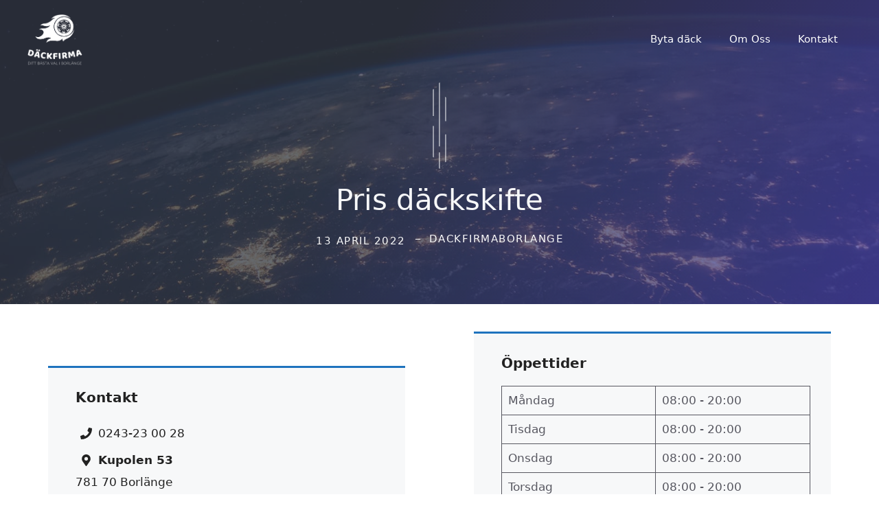

--- FILE ---
content_type: text/html; charset=UTF-8
request_url: https://dackfirmaborlange.se/pris-dackskifte/
body_size: 30633
content:
<!DOCTYPE html>
<html lang="sv-SE" prefix="og: https://ogp.me/ns#">
<head>
	<meta charset="UTF-8">
	<meta name="viewport" content="width=device-width, initial-scale=1">
<!-- Sökmotoroptimering av Rank Math – https://rankmath.com/ -->
<title>Pris däckskifte - Däck Firma Borlänge</title>
<meta name="description" content="Den billigaste metoden för att byta däck är att veta hur man byter däck själv. pris däckskifte. Däckfirma Borlänge erbjuder bästa priser."/>
<meta name="robots" content="follow, index, max-snippet:-1, max-video-preview:-1, max-image-preview:large"/>
<link rel="canonical" href="https://dackfirmaborlange.se/pris-dackskifte/" />
<meta property="og:locale" content="sv_SE" />
<meta property="og:type" content="article" />
<meta property="og:title" content="Pris däckskifte - Däck Firma Borlänge" />
<meta property="og:description" content="Den billigaste metoden för att byta däck är att veta hur man byter däck själv. pris däckskifte. Däckfirma Borlänge erbjuder bästa priser." />
<meta property="og:url" content="https://dackfirmaborlange.se/pris-dackskifte/" />
<meta property="og:site_name" content="Däck Firma Borlänge" />
<meta property="article:tag" content="pris däckskifte" />
<meta property="article:section" content="Pris" />
<meta property="og:image" content="https://dackfirmaborlange.se/wp-content/uploads/2022/02/byta-dack-pris-borlange.jpg" />
<meta property="og:image:secure_url" content="https://dackfirmaborlange.se/wp-content/uploads/2022/02/byta-dack-pris-borlange.jpg" />
<meta property="og:image:width" content="1200" />
<meta property="og:image:height" content="628" />
<meta property="og:image:alt" content="pris däckskifte" />
<meta property="og:image:type" content="image/jpeg" />
<meta name="twitter:card" content="summary_large_image" />
<meta name="twitter:title" content="Pris däckskifte - Däck Firma Borlänge" />
<meta name="twitter:description" content="Den billigaste metoden för att byta däck är att veta hur man byter däck själv. pris däckskifte. Däckfirma Borlänge erbjuder bästa priser." />
<meta name="twitter:image" content="https://dackfirmaborlange.se/wp-content/uploads/2022/02/byta-dack-pris-borlange.jpg" />
<meta name="twitter:label1" content="Skriven av" />
<meta name="twitter:data1" content="dackfirmaborlange" />
<meta name="twitter:label2" content="Lästid" />
<meta name="twitter:data2" content="5 minuter" />
<script type="application/ld+json" class="rank-math-schema">{"@context":"https://schema.org","@graph":[{"@type":"BreadcrumbList","@id":"https://dackfirmaborlange.se/pris-dackskifte/#breadcrumb","itemListElement":[{"@type":"ListItem","position":"1","item":{"@id":"https://dackfirmaborlange.se","name":"Start"}},{"@type":"ListItem","position":"2","item":{"@id":"https://dackfirmaborlange.se/category/pris/","name":"Pris"}},{"@type":"ListItem","position":"3","item":{"@id":"https://dackfirmaborlange.se/pris-dackskifte/","name":"Pris d\u00e4ckskifte"}}]}]}</script>
<!-- /Rank Math SEO-tillägg för WordPress -->

<link rel='dns-prefetch' href='//www.googletagmanager.com' />
<link rel="alternate" type="application/rss+xml" title="Däck Firma Borlänge &raquo; Webbflöde" href="https://dackfirmaborlange.se/feed/" />
<link rel="alternate" type="application/rss+xml" title="Däck Firma Borlänge &raquo; Kommentarsflöde" href="https://dackfirmaborlange.se/comments/feed/" />
<link rel="alternate" title="oEmbed (JSON)" type="application/json+oembed" href="https://dackfirmaborlange.se/wp-json/oembed/1.0/embed?url=https%3A%2F%2Fdackfirmaborlange.se%2Fpris-dackskifte%2F" />
<link rel="alternate" title="oEmbed (XML)" type="text/xml+oembed" href="https://dackfirmaborlange.se/wp-json/oembed/1.0/embed?url=https%3A%2F%2Fdackfirmaborlange.se%2Fpris-dackskifte%2F&#038;format=xml" />
<style id='wp-img-auto-sizes-contain-inline-css'>
img:is([sizes=auto i],[sizes^="auto," i]){contain-intrinsic-size:3000px 1500px}
/*# sourceURL=wp-img-auto-sizes-contain-inline-css */
</style>

<style id='wp-emoji-styles-inline-css'>

	img.wp-smiley, img.emoji {
		display: inline !important;
		border: none !important;
		box-shadow: none !important;
		height: 1em !important;
		width: 1em !important;
		margin: 0 0.07em !important;
		vertical-align: -0.1em !important;
		background: none !important;
		padding: 0 !important;
	}
/*# sourceURL=wp-emoji-styles-inline-css */
</style>
<link rel='stylesheet' id='wp-block-library-css' href='https://dackfirmaborlange.se/wp-includes/css/dist/block-library/style.min.css?ver=d6450114d05ab75e00b089d243cc4f47' media='all' />
<style id='wp-block-heading-inline-css'>
h1:where(.wp-block-heading).has-background,h2:where(.wp-block-heading).has-background,h3:where(.wp-block-heading).has-background,h4:where(.wp-block-heading).has-background,h5:where(.wp-block-heading).has-background,h6:where(.wp-block-heading).has-background{padding:1.25em 2.375em}h1.has-text-align-left[style*=writing-mode]:where([style*=vertical-lr]),h1.has-text-align-right[style*=writing-mode]:where([style*=vertical-rl]),h2.has-text-align-left[style*=writing-mode]:where([style*=vertical-lr]),h2.has-text-align-right[style*=writing-mode]:where([style*=vertical-rl]),h3.has-text-align-left[style*=writing-mode]:where([style*=vertical-lr]),h3.has-text-align-right[style*=writing-mode]:where([style*=vertical-rl]),h4.has-text-align-left[style*=writing-mode]:where([style*=vertical-lr]),h4.has-text-align-right[style*=writing-mode]:where([style*=vertical-rl]),h5.has-text-align-left[style*=writing-mode]:where([style*=vertical-lr]),h5.has-text-align-right[style*=writing-mode]:where([style*=vertical-rl]),h6.has-text-align-left[style*=writing-mode]:where([style*=vertical-lr]),h6.has-text-align-right[style*=writing-mode]:where([style*=vertical-rl]){rotate:180deg}
/*# sourceURL=https://dackfirmaborlange.se/wp-includes/blocks/heading/style.min.css */
</style>
<style id='wp-block-image-inline-css'>
.wp-block-image>a,.wp-block-image>figure>a{display:inline-block}.wp-block-image img{box-sizing:border-box;height:auto;max-width:100%;vertical-align:bottom}@media not (prefers-reduced-motion){.wp-block-image img.hide{visibility:hidden}.wp-block-image img.show{animation:show-content-image .4s}}.wp-block-image[style*=border-radius] img,.wp-block-image[style*=border-radius]>a{border-radius:inherit}.wp-block-image.has-custom-border img{box-sizing:border-box}.wp-block-image.aligncenter{text-align:center}.wp-block-image.alignfull>a,.wp-block-image.alignwide>a{width:100%}.wp-block-image.alignfull img,.wp-block-image.alignwide img{height:auto;width:100%}.wp-block-image .aligncenter,.wp-block-image .alignleft,.wp-block-image .alignright,.wp-block-image.aligncenter,.wp-block-image.alignleft,.wp-block-image.alignright{display:table}.wp-block-image .aligncenter>figcaption,.wp-block-image .alignleft>figcaption,.wp-block-image .alignright>figcaption,.wp-block-image.aligncenter>figcaption,.wp-block-image.alignleft>figcaption,.wp-block-image.alignright>figcaption{caption-side:bottom;display:table-caption}.wp-block-image .alignleft{float:left;margin:.5em 1em .5em 0}.wp-block-image .alignright{float:right;margin:.5em 0 .5em 1em}.wp-block-image .aligncenter{margin-left:auto;margin-right:auto}.wp-block-image :where(figcaption){margin-bottom:1em;margin-top:.5em}.wp-block-image.is-style-circle-mask img{border-radius:9999px}@supports ((-webkit-mask-image:none) or (mask-image:none)) or (-webkit-mask-image:none){.wp-block-image.is-style-circle-mask img{border-radius:0;-webkit-mask-image:url('data:image/svg+xml;utf8,<svg viewBox="0 0 100 100" xmlns="http://www.w3.org/2000/svg"><circle cx="50" cy="50" r="50"/></svg>');mask-image:url('data:image/svg+xml;utf8,<svg viewBox="0 0 100 100" xmlns="http://www.w3.org/2000/svg"><circle cx="50" cy="50" r="50"/></svg>');mask-mode:alpha;-webkit-mask-position:center;mask-position:center;-webkit-mask-repeat:no-repeat;mask-repeat:no-repeat;-webkit-mask-size:contain;mask-size:contain}}:root :where(.wp-block-image.is-style-rounded img,.wp-block-image .is-style-rounded img){border-radius:9999px}.wp-block-image figure{margin:0}.wp-lightbox-container{display:flex;flex-direction:column;position:relative}.wp-lightbox-container img{cursor:zoom-in}.wp-lightbox-container img:hover+button{opacity:1}.wp-lightbox-container button{align-items:center;backdrop-filter:blur(16px) saturate(180%);background-color:#5a5a5a40;border:none;border-radius:4px;cursor:zoom-in;display:flex;height:20px;justify-content:center;opacity:0;padding:0;position:absolute;right:16px;text-align:center;top:16px;width:20px;z-index:100}@media not (prefers-reduced-motion){.wp-lightbox-container button{transition:opacity .2s ease}}.wp-lightbox-container button:focus-visible{outline:3px auto #5a5a5a40;outline:3px auto -webkit-focus-ring-color;outline-offset:3px}.wp-lightbox-container button:hover{cursor:pointer;opacity:1}.wp-lightbox-container button:focus{opacity:1}.wp-lightbox-container button:focus,.wp-lightbox-container button:hover,.wp-lightbox-container button:not(:hover):not(:active):not(.has-background){background-color:#5a5a5a40;border:none}.wp-lightbox-overlay{box-sizing:border-box;cursor:zoom-out;height:100vh;left:0;overflow:hidden;position:fixed;top:0;visibility:hidden;width:100%;z-index:100000}.wp-lightbox-overlay .close-button{align-items:center;cursor:pointer;display:flex;justify-content:center;min-height:40px;min-width:40px;padding:0;position:absolute;right:calc(env(safe-area-inset-right) + 16px);top:calc(env(safe-area-inset-top) + 16px);z-index:5000000}.wp-lightbox-overlay .close-button:focus,.wp-lightbox-overlay .close-button:hover,.wp-lightbox-overlay .close-button:not(:hover):not(:active):not(.has-background){background:none;border:none}.wp-lightbox-overlay .lightbox-image-container{height:var(--wp--lightbox-container-height);left:50%;overflow:hidden;position:absolute;top:50%;transform:translate(-50%,-50%);transform-origin:top left;width:var(--wp--lightbox-container-width);z-index:9999999999}.wp-lightbox-overlay .wp-block-image{align-items:center;box-sizing:border-box;display:flex;height:100%;justify-content:center;margin:0;position:relative;transform-origin:0 0;width:100%;z-index:3000000}.wp-lightbox-overlay .wp-block-image img{height:var(--wp--lightbox-image-height);min-height:var(--wp--lightbox-image-height);min-width:var(--wp--lightbox-image-width);width:var(--wp--lightbox-image-width)}.wp-lightbox-overlay .wp-block-image figcaption{display:none}.wp-lightbox-overlay button{background:none;border:none}.wp-lightbox-overlay .scrim{background-color:#fff;height:100%;opacity:.9;position:absolute;width:100%;z-index:2000000}.wp-lightbox-overlay.active{visibility:visible}@media not (prefers-reduced-motion){.wp-lightbox-overlay.active{animation:turn-on-visibility .25s both}.wp-lightbox-overlay.active img{animation:turn-on-visibility .35s both}.wp-lightbox-overlay.show-closing-animation:not(.active){animation:turn-off-visibility .35s both}.wp-lightbox-overlay.show-closing-animation:not(.active) img{animation:turn-off-visibility .25s both}.wp-lightbox-overlay.zoom.active{animation:none;opacity:1;visibility:visible}.wp-lightbox-overlay.zoom.active .lightbox-image-container{animation:lightbox-zoom-in .4s}.wp-lightbox-overlay.zoom.active .lightbox-image-container img{animation:none}.wp-lightbox-overlay.zoom.active .scrim{animation:turn-on-visibility .4s forwards}.wp-lightbox-overlay.zoom.show-closing-animation:not(.active){animation:none}.wp-lightbox-overlay.zoom.show-closing-animation:not(.active) .lightbox-image-container{animation:lightbox-zoom-out .4s}.wp-lightbox-overlay.zoom.show-closing-animation:not(.active) .lightbox-image-container img{animation:none}.wp-lightbox-overlay.zoom.show-closing-animation:not(.active) .scrim{animation:turn-off-visibility .4s forwards}}@keyframes show-content-image{0%{visibility:hidden}99%{visibility:hidden}to{visibility:visible}}@keyframes turn-on-visibility{0%{opacity:0}to{opacity:1}}@keyframes turn-off-visibility{0%{opacity:1;visibility:visible}99%{opacity:0;visibility:visible}to{opacity:0;visibility:hidden}}@keyframes lightbox-zoom-in{0%{transform:translate(calc((-100vw + var(--wp--lightbox-scrollbar-width))/2 + var(--wp--lightbox-initial-left-position)),calc(-50vh + var(--wp--lightbox-initial-top-position))) scale(var(--wp--lightbox-scale))}to{transform:translate(-50%,-50%) scale(1)}}@keyframes lightbox-zoom-out{0%{transform:translate(-50%,-50%) scale(1);visibility:visible}99%{visibility:visible}to{transform:translate(calc((-100vw + var(--wp--lightbox-scrollbar-width))/2 + var(--wp--lightbox-initial-left-position)),calc(-50vh + var(--wp--lightbox-initial-top-position))) scale(var(--wp--lightbox-scale));visibility:hidden}}
/*# sourceURL=https://dackfirmaborlange.se/wp-includes/blocks/image/style.min.css */
</style>
<style id='wp-block-list-inline-css'>
ol,ul{box-sizing:border-box}:root :where(.wp-block-list.has-background){padding:1.25em 2.375em}
/*# sourceURL=https://dackfirmaborlange.se/wp-includes/blocks/list/style.min.css */
</style>
<style id='wp-block-navigation-inline-css'>
.wp-block-navigation{position:relative}.wp-block-navigation ul{margin-bottom:0;margin-left:0;margin-top:0;padding-left:0}.wp-block-navigation ul,.wp-block-navigation ul li{list-style:none;padding:0}.wp-block-navigation .wp-block-navigation-item{align-items:center;background-color:inherit;display:flex;position:relative}.wp-block-navigation .wp-block-navigation-item .wp-block-navigation__submenu-container:empty{display:none}.wp-block-navigation .wp-block-navigation-item__content{display:block;z-index:1}.wp-block-navigation .wp-block-navigation-item__content.wp-block-navigation-item__content{color:inherit}.wp-block-navigation.has-text-decoration-underline .wp-block-navigation-item__content,.wp-block-navigation.has-text-decoration-underline .wp-block-navigation-item__content:active,.wp-block-navigation.has-text-decoration-underline .wp-block-navigation-item__content:focus{text-decoration:underline}.wp-block-navigation.has-text-decoration-line-through .wp-block-navigation-item__content,.wp-block-navigation.has-text-decoration-line-through .wp-block-navigation-item__content:active,.wp-block-navigation.has-text-decoration-line-through .wp-block-navigation-item__content:focus{text-decoration:line-through}.wp-block-navigation :where(a),.wp-block-navigation :where(a:active),.wp-block-navigation :where(a:focus){text-decoration:none}.wp-block-navigation .wp-block-navigation__submenu-icon{align-self:center;background-color:inherit;border:none;color:currentColor;display:inline-block;font-size:inherit;height:.6em;line-height:0;margin-left:.25em;padding:0;width:.6em}.wp-block-navigation .wp-block-navigation__submenu-icon svg{display:inline-block;stroke:currentColor;height:inherit;margin-top:.075em;width:inherit}.wp-block-navigation{--navigation-layout-justification-setting:flex-start;--navigation-layout-direction:row;--navigation-layout-wrap:wrap;--navigation-layout-justify:flex-start;--navigation-layout-align:center}.wp-block-navigation.is-vertical{--navigation-layout-direction:column;--navigation-layout-justify:initial;--navigation-layout-align:flex-start}.wp-block-navigation.no-wrap{--navigation-layout-wrap:nowrap}.wp-block-navigation.items-justified-center{--navigation-layout-justification-setting:center;--navigation-layout-justify:center}.wp-block-navigation.items-justified-center.is-vertical{--navigation-layout-align:center}.wp-block-navigation.items-justified-right{--navigation-layout-justification-setting:flex-end;--navigation-layout-justify:flex-end}.wp-block-navigation.items-justified-right.is-vertical{--navigation-layout-align:flex-end}.wp-block-navigation.items-justified-space-between{--navigation-layout-justification-setting:space-between;--navigation-layout-justify:space-between}.wp-block-navigation .has-child .wp-block-navigation__submenu-container{align-items:normal;background-color:inherit;color:inherit;display:flex;flex-direction:column;opacity:0;position:absolute;z-index:2}@media not (prefers-reduced-motion){.wp-block-navigation .has-child .wp-block-navigation__submenu-container{transition:opacity .1s linear}}.wp-block-navigation .has-child .wp-block-navigation__submenu-container{height:0;overflow:hidden;visibility:hidden;width:0}.wp-block-navigation .has-child .wp-block-navigation__submenu-container>.wp-block-navigation-item>.wp-block-navigation-item__content{display:flex;flex-grow:1;padding:.5em 1em}.wp-block-navigation .has-child .wp-block-navigation__submenu-container>.wp-block-navigation-item>.wp-block-navigation-item__content .wp-block-navigation__submenu-icon{margin-left:auto;margin-right:0}.wp-block-navigation .has-child .wp-block-navigation__submenu-container .wp-block-navigation-item__content{margin:0}.wp-block-navigation .has-child .wp-block-navigation__submenu-container{left:-1px;top:100%}@media (min-width:782px){.wp-block-navigation .has-child .wp-block-navigation__submenu-container .wp-block-navigation__submenu-container{left:100%;top:-1px}.wp-block-navigation .has-child .wp-block-navigation__submenu-container .wp-block-navigation__submenu-container:before{background:#0000;content:"";display:block;height:100%;position:absolute;right:100%;width:.5em}.wp-block-navigation .has-child .wp-block-navigation__submenu-container .wp-block-navigation__submenu-icon{margin-right:.25em}.wp-block-navigation .has-child .wp-block-navigation__submenu-container .wp-block-navigation__submenu-icon svg{transform:rotate(-90deg)}}.wp-block-navigation .has-child .wp-block-navigation-submenu__toggle[aria-expanded=true]~.wp-block-navigation__submenu-container,.wp-block-navigation .has-child:not(.open-on-click):hover>.wp-block-navigation__submenu-container,.wp-block-navigation .has-child:not(.open-on-click):not(.open-on-hover-click):focus-within>.wp-block-navigation__submenu-container{height:auto;min-width:200px;opacity:1;overflow:visible;visibility:visible;width:auto}.wp-block-navigation.has-background .has-child .wp-block-navigation__submenu-container{left:0;top:100%}@media (min-width:782px){.wp-block-navigation.has-background .has-child .wp-block-navigation__submenu-container .wp-block-navigation__submenu-container{left:100%;top:0}}.wp-block-navigation-submenu{display:flex;position:relative}.wp-block-navigation-submenu .wp-block-navigation__submenu-icon svg{stroke:currentColor}button.wp-block-navigation-item__content{background-color:initial;border:none;color:currentColor;font-family:inherit;font-size:inherit;font-style:inherit;font-weight:inherit;letter-spacing:inherit;line-height:inherit;text-align:left;text-transform:inherit}.wp-block-navigation-submenu__toggle{cursor:pointer}.wp-block-navigation-submenu__toggle[aria-expanded=true]+.wp-block-navigation__submenu-icon>svg,.wp-block-navigation-submenu__toggle[aria-expanded=true]>svg{transform:rotate(180deg)}.wp-block-navigation-item.open-on-click .wp-block-navigation-submenu__toggle{padding-left:0;padding-right:.85em}.wp-block-navigation-item.open-on-click .wp-block-navigation-submenu__toggle+.wp-block-navigation__submenu-icon{margin-left:-.6em;pointer-events:none}.wp-block-navigation-item.open-on-click button.wp-block-navigation-item__content:not(.wp-block-navigation-submenu__toggle){padding:0}.wp-block-navigation .wp-block-page-list,.wp-block-navigation__container,.wp-block-navigation__responsive-close,.wp-block-navigation__responsive-container,.wp-block-navigation__responsive-container-content,.wp-block-navigation__responsive-dialog{gap:inherit}:where(.wp-block-navigation.has-background .wp-block-navigation-item a:not(.wp-element-button)),:where(.wp-block-navigation.has-background .wp-block-navigation-submenu a:not(.wp-element-button)){padding:.5em 1em}:where(.wp-block-navigation .wp-block-navigation__submenu-container .wp-block-navigation-item a:not(.wp-element-button)),:where(.wp-block-navigation .wp-block-navigation__submenu-container .wp-block-navigation-submenu a:not(.wp-element-button)),:where(.wp-block-navigation .wp-block-navigation__submenu-container .wp-block-navigation-submenu button.wp-block-navigation-item__content),:where(.wp-block-navigation .wp-block-navigation__submenu-container .wp-block-pages-list__item button.wp-block-navigation-item__content){padding:.5em 1em}.wp-block-navigation.items-justified-right .wp-block-navigation__container .has-child .wp-block-navigation__submenu-container,.wp-block-navigation.items-justified-right .wp-block-page-list>.has-child .wp-block-navigation__submenu-container,.wp-block-navigation.items-justified-space-between .wp-block-page-list>.has-child:last-child .wp-block-navigation__submenu-container,.wp-block-navigation.items-justified-space-between>.wp-block-navigation__container>.has-child:last-child .wp-block-navigation__submenu-container{left:auto;right:0}.wp-block-navigation.items-justified-right .wp-block-navigation__container .has-child .wp-block-navigation__submenu-container .wp-block-navigation__submenu-container,.wp-block-navigation.items-justified-right .wp-block-page-list>.has-child .wp-block-navigation__submenu-container .wp-block-navigation__submenu-container,.wp-block-navigation.items-justified-space-between .wp-block-page-list>.has-child:last-child .wp-block-navigation__submenu-container .wp-block-navigation__submenu-container,.wp-block-navigation.items-justified-space-between>.wp-block-navigation__container>.has-child:last-child .wp-block-navigation__submenu-container .wp-block-navigation__submenu-container{left:-1px;right:-1px}@media (min-width:782px){.wp-block-navigation.items-justified-right .wp-block-navigation__container .has-child .wp-block-navigation__submenu-container .wp-block-navigation__submenu-container,.wp-block-navigation.items-justified-right .wp-block-page-list>.has-child .wp-block-navigation__submenu-container .wp-block-navigation__submenu-container,.wp-block-navigation.items-justified-space-between .wp-block-page-list>.has-child:last-child .wp-block-navigation__submenu-container .wp-block-navigation__submenu-container,.wp-block-navigation.items-justified-space-between>.wp-block-navigation__container>.has-child:last-child .wp-block-navigation__submenu-container .wp-block-navigation__submenu-container{left:auto;right:100%}}.wp-block-navigation:not(.has-background) .wp-block-navigation__submenu-container{background-color:#fff;border:1px solid #00000026}.wp-block-navigation.has-background .wp-block-navigation__submenu-container{background-color:inherit}.wp-block-navigation:not(.has-text-color) .wp-block-navigation__submenu-container{color:#000}.wp-block-navigation__container{align-items:var(--navigation-layout-align,initial);display:flex;flex-direction:var(--navigation-layout-direction,initial);flex-wrap:var(--navigation-layout-wrap,wrap);justify-content:var(--navigation-layout-justify,initial);list-style:none;margin:0;padding-left:0}.wp-block-navigation__container .is-responsive{display:none}.wp-block-navigation__container:only-child,.wp-block-page-list:only-child{flex-grow:1}@keyframes overlay-menu__fade-in-animation{0%{opacity:0;transform:translateY(.5em)}to{opacity:1;transform:translateY(0)}}.wp-block-navigation__responsive-container{bottom:0;display:none;left:0;position:fixed;right:0;top:0}.wp-block-navigation__responsive-container :where(.wp-block-navigation-item a){color:inherit}.wp-block-navigation__responsive-container .wp-block-navigation__responsive-container-content{align-items:var(--navigation-layout-align,initial);display:flex;flex-direction:var(--navigation-layout-direction,initial);flex-wrap:var(--navigation-layout-wrap,wrap);justify-content:var(--navigation-layout-justify,initial)}.wp-block-navigation__responsive-container:not(.is-menu-open.is-menu-open){background-color:inherit!important;color:inherit!important}.wp-block-navigation__responsive-container.is-menu-open{background-color:inherit;display:flex;flex-direction:column}@media not (prefers-reduced-motion){.wp-block-navigation__responsive-container.is-menu-open{animation:overlay-menu__fade-in-animation .1s ease-out;animation-fill-mode:forwards}}.wp-block-navigation__responsive-container.is-menu-open{overflow:auto;padding:clamp(1rem,var(--wp--style--root--padding-top),20rem) clamp(1rem,var(--wp--style--root--padding-right),20rem) clamp(1rem,var(--wp--style--root--padding-bottom),20rem) clamp(1rem,var(--wp--style--root--padding-left),20rem);z-index:100000}.wp-block-navigation__responsive-container.is-menu-open .wp-block-navigation__responsive-container-content{align-items:var(--navigation-layout-justification-setting,inherit);display:flex;flex-direction:column;flex-wrap:nowrap;overflow:visible;padding-top:calc(2rem + 24px)}.wp-block-navigation__responsive-container.is-menu-open .wp-block-navigation__responsive-container-content,.wp-block-navigation__responsive-container.is-menu-open .wp-block-navigation__responsive-container-content .wp-block-navigation__container,.wp-block-navigation__responsive-container.is-menu-open .wp-block-navigation__responsive-container-content .wp-block-page-list{justify-content:flex-start}.wp-block-navigation__responsive-container.is-menu-open .wp-block-navigation__responsive-container-content .wp-block-navigation__submenu-icon{display:none}.wp-block-navigation__responsive-container.is-menu-open .wp-block-navigation__responsive-container-content .has-child .wp-block-navigation__submenu-container{border:none;height:auto;min-width:200px;opacity:1;overflow:initial;padding-left:2rem;padding-right:2rem;position:static;visibility:visible;width:auto}.wp-block-navigation__responsive-container.is-menu-open .wp-block-navigation__responsive-container-content .wp-block-navigation__container,.wp-block-navigation__responsive-container.is-menu-open .wp-block-navigation__responsive-container-content .wp-block-navigation__submenu-container{gap:inherit}.wp-block-navigation__responsive-container.is-menu-open .wp-block-navigation__responsive-container-content .wp-block-navigation__submenu-container{padding-top:var(--wp--style--block-gap,2em)}.wp-block-navigation__responsive-container.is-menu-open .wp-block-navigation__responsive-container-content .wp-block-navigation-item__content{padding:0}.wp-block-navigation__responsive-container.is-menu-open .wp-block-navigation__responsive-container-content .wp-block-navigation-item,.wp-block-navigation__responsive-container.is-menu-open .wp-block-navigation__responsive-container-content .wp-block-navigation__container,.wp-block-navigation__responsive-container.is-menu-open .wp-block-navigation__responsive-container-content .wp-block-page-list{align-items:var(--navigation-layout-justification-setting,initial);display:flex;flex-direction:column}.wp-block-navigation__responsive-container.is-menu-open .wp-block-navigation-item,.wp-block-navigation__responsive-container.is-menu-open .wp-block-navigation-item .wp-block-navigation__submenu-container,.wp-block-navigation__responsive-container.is-menu-open .wp-block-navigation__container,.wp-block-navigation__responsive-container.is-menu-open .wp-block-page-list{background:#0000!important;color:inherit!important}.wp-block-navigation__responsive-container.is-menu-open .wp-block-navigation__submenu-container.wp-block-navigation__submenu-container.wp-block-navigation__submenu-container.wp-block-navigation__submenu-container{left:auto;right:auto}@media (min-width:600px){.wp-block-navigation__responsive-container:not(.hidden-by-default):not(.is-menu-open){background-color:inherit;display:block;position:relative;width:100%;z-index:auto}.wp-block-navigation__responsive-container:not(.hidden-by-default):not(.is-menu-open) .wp-block-navigation__responsive-container-close{display:none}.wp-block-navigation__responsive-container.is-menu-open .wp-block-navigation__submenu-container.wp-block-navigation__submenu-container.wp-block-navigation__submenu-container.wp-block-navigation__submenu-container{left:0}}.wp-block-navigation:not(.has-background) .wp-block-navigation__responsive-container.is-menu-open{background-color:#fff}.wp-block-navigation:not(.has-text-color) .wp-block-navigation__responsive-container.is-menu-open{color:#000}.wp-block-navigation__toggle_button_label{font-size:1rem;font-weight:700}.wp-block-navigation__responsive-container-close,.wp-block-navigation__responsive-container-open{background:#0000;border:none;color:currentColor;cursor:pointer;margin:0;padding:0;text-transform:inherit;vertical-align:middle}.wp-block-navigation__responsive-container-close svg,.wp-block-navigation__responsive-container-open svg{fill:currentColor;display:block;height:24px;pointer-events:none;width:24px}.wp-block-navigation__responsive-container-open{display:flex}.wp-block-navigation__responsive-container-open.wp-block-navigation__responsive-container-open.wp-block-navigation__responsive-container-open{font-family:inherit;font-size:inherit;font-weight:inherit}@media (min-width:600px){.wp-block-navigation__responsive-container-open:not(.always-shown){display:none}}.wp-block-navigation__responsive-container-close{position:absolute;right:0;top:0;z-index:2}.wp-block-navigation__responsive-container-close.wp-block-navigation__responsive-container-close.wp-block-navigation__responsive-container-close{font-family:inherit;font-size:inherit;font-weight:inherit}.wp-block-navigation__responsive-close{width:100%}.has-modal-open .wp-block-navigation__responsive-close{margin-left:auto;margin-right:auto;max-width:var(--wp--style--global--wide-size,100%)}.wp-block-navigation__responsive-close:focus{outline:none}.is-menu-open .wp-block-navigation__responsive-close,.is-menu-open .wp-block-navigation__responsive-container-content,.is-menu-open .wp-block-navigation__responsive-dialog{box-sizing:border-box}.wp-block-navigation__responsive-dialog{position:relative}.has-modal-open .admin-bar .is-menu-open .wp-block-navigation__responsive-dialog{margin-top:46px}@media (min-width:782px){.has-modal-open .admin-bar .is-menu-open .wp-block-navigation__responsive-dialog{margin-top:32px}}html.has-modal-open{overflow:hidden}
/*# sourceURL=https://dackfirmaborlange.se/wp-includes/blocks/navigation/style.min.css */
</style>
<style id='wp-block-navigation-link-inline-css'>
.wp-block-navigation .wp-block-navigation-item__label{overflow-wrap:break-word}.wp-block-navigation .wp-block-navigation-item__description{display:none}.link-ui-tools{outline:1px solid #f0f0f0;padding:8px}.link-ui-block-inserter{padding-top:8px}.link-ui-block-inserter__back{margin-left:8px;text-transform:uppercase}
/*# sourceURL=https://dackfirmaborlange.se/wp-includes/blocks/navigation-link/style.min.css */
</style>
<style id='wp-block-paragraph-inline-css'>
.is-small-text{font-size:.875em}.is-regular-text{font-size:1em}.is-large-text{font-size:2.25em}.is-larger-text{font-size:3em}.has-drop-cap:not(:focus):first-letter{float:left;font-size:8.4em;font-style:normal;font-weight:100;line-height:.68;margin:.05em .1em 0 0;text-transform:uppercase}body.rtl .has-drop-cap:not(:focus):first-letter{float:none;margin-left:.1em}p.has-drop-cap.has-background{overflow:hidden}:root :where(p.has-background){padding:1.25em 2.375em}:where(p.has-text-color:not(.has-link-color)) a{color:inherit}p.has-text-align-left[style*="writing-mode:vertical-lr"],p.has-text-align-right[style*="writing-mode:vertical-rl"]{rotate:180deg}
/*# sourceURL=https://dackfirmaborlange.se/wp-includes/blocks/paragraph/style.min.css */
</style>
<style id='wp-block-table-inline-css'>
.wp-block-table{overflow-x:auto}.wp-block-table table{border-collapse:collapse;width:100%}.wp-block-table thead{border-bottom:3px solid}.wp-block-table tfoot{border-top:3px solid}.wp-block-table td,.wp-block-table th{border:1px solid;padding:.5em}.wp-block-table .has-fixed-layout{table-layout:fixed;width:100%}.wp-block-table .has-fixed-layout td,.wp-block-table .has-fixed-layout th{word-break:break-word}.wp-block-table.aligncenter,.wp-block-table.alignleft,.wp-block-table.alignright{display:table;width:auto}.wp-block-table.aligncenter td,.wp-block-table.aligncenter th,.wp-block-table.alignleft td,.wp-block-table.alignleft th,.wp-block-table.alignright td,.wp-block-table.alignright th{word-break:break-word}.wp-block-table .has-subtle-light-gray-background-color{background-color:#f3f4f5}.wp-block-table .has-subtle-pale-green-background-color{background-color:#e9fbe5}.wp-block-table .has-subtle-pale-blue-background-color{background-color:#e7f5fe}.wp-block-table .has-subtle-pale-pink-background-color{background-color:#fcf0ef}.wp-block-table.is-style-stripes{background-color:initial;border-collapse:inherit;border-spacing:0}.wp-block-table.is-style-stripes tbody tr:nth-child(odd){background-color:#f0f0f0}.wp-block-table.is-style-stripes.has-subtle-light-gray-background-color tbody tr:nth-child(odd){background-color:#f3f4f5}.wp-block-table.is-style-stripes.has-subtle-pale-green-background-color tbody tr:nth-child(odd){background-color:#e9fbe5}.wp-block-table.is-style-stripes.has-subtle-pale-blue-background-color tbody tr:nth-child(odd){background-color:#e7f5fe}.wp-block-table.is-style-stripes.has-subtle-pale-pink-background-color tbody tr:nth-child(odd){background-color:#fcf0ef}.wp-block-table.is-style-stripes td,.wp-block-table.is-style-stripes th{border-color:#0000}.wp-block-table.is-style-stripes{border-bottom:1px solid #f0f0f0}.wp-block-table .has-border-color td,.wp-block-table .has-border-color th,.wp-block-table .has-border-color tr,.wp-block-table .has-border-color>*{border-color:inherit}.wp-block-table table[style*=border-top-color] tr:first-child,.wp-block-table table[style*=border-top-color] tr:first-child td,.wp-block-table table[style*=border-top-color] tr:first-child th,.wp-block-table table[style*=border-top-color]>*,.wp-block-table table[style*=border-top-color]>* td,.wp-block-table table[style*=border-top-color]>* th{border-top-color:inherit}.wp-block-table table[style*=border-top-color] tr:not(:first-child){border-top-color:initial}.wp-block-table table[style*=border-right-color] td:last-child,.wp-block-table table[style*=border-right-color] th,.wp-block-table table[style*=border-right-color] tr,.wp-block-table table[style*=border-right-color]>*{border-right-color:inherit}.wp-block-table table[style*=border-bottom-color] tr:last-child,.wp-block-table table[style*=border-bottom-color] tr:last-child td,.wp-block-table table[style*=border-bottom-color] tr:last-child th,.wp-block-table table[style*=border-bottom-color]>*,.wp-block-table table[style*=border-bottom-color]>* td,.wp-block-table table[style*=border-bottom-color]>* th{border-bottom-color:inherit}.wp-block-table table[style*=border-bottom-color] tr:not(:last-child){border-bottom-color:initial}.wp-block-table table[style*=border-left-color] td:first-child,.wp-block-table table[style*=border-left-color] th,.wp-block-table table[style*=border-left-color] tr,.wp-block-table table[style*=border-left-color]>*{border-left-color:inherit}.wp-block-table table[style*=border-style] td,.wp-block-table table[style*=border-style] th,.wp-block-table table[style*=border-style] tr,.wp-block-table table[style*=border-style]>*{border-style:inherit}.wp-block-table table[style*=border-width] td,.wp-block-table table[style*=border-width] th,.wp-block-table table[style*=border-width] tr,.wp-block-table table[style*=border-width]>*{border-style:inherit;border-width:inherit}
/*# sourceURL=https://dackfirmaborlange.se/wp-includes/blocks/table/style.min.css */
</style>
<style id='global-styles-inline-css'>
:root{--wp--preset--aspect-ratio--square: 1;--wp--preset--aspect-ratio--4-3: 4/3;--wp--preset--aspect-ratio--3-4: 3/4;--wp--preset--aspect-ratio--3-2: 3/2;--wp--preset--aspect-ratio--2-3: 2/3;--wp--preset--aspect-ratio--16-9: 16/9;--wp--preset--aspect-ratio--9-16: 9/16;--wp--preset--color--black: #000000;--wp--preset--color--cyan-bluish-gray: #abb8c3;--wp--preset--color--white: #ffffff;--wp--preset--color--pale-pink: #f78da7;--wp--preset--color--vivid-red: #cf2e2e;--wp--preset--color--luminous-vivid-orange: #ff6900;--wp--preset--color--luminous-vivid-amber: #fcb900;--wp--preset--color--light-green-cyan: #7bdcb5;--wp--preset--color--vivid-green-cyan: #00d084;--wp--preset--color--pale-cyan-blue: #8ed1fc;--wp--preset--color--vivid-cyan-blue: #0693e3;--wp--preset--color--vivid-purple: #9b51e0;--wp--preset--color--contrast: var(--contrast);--wp--preset--color--contrast-2: var(--contrast-2);--wp--preset--color--contrast-3: var(--contrast-3);--wp--preset--color--base: var(--base);--wp--preset--color--base-2: var(--base-2);--wp--preset--color--base-3: var(--base-3);--wp--preset--color--accent: var(--accent);--wp--preset--gradient--vivid-cyan-blue-to-vivid-purple: linear-gradient(135deg,rgb(6,147,227) 0%,rgb(155,81,224) 100%);--wp--preset--gradient--light-green-cyan-to-vivid-green-cyan: linear-gradient(135deg,rgb(122,220,180) 0%,rgb(0,208,130) 100%);--wp--preset--gradient--luminous-vivid-amber-to-luminous-vivid-orange: linear-gradient(135deg,rgb(252,185,0) 0%,rgb(255,105,0) 100%);--wp--preset--gradient--luminous-vivid-orange-to-vivid-red: linear-gradient(135deg,rgb(255,105,0) 0%,rgb(207,46,46) 100%);--wp--preset--gradient--very-light-gray-to-cyan-bluish-gray: linear-gradient(135deg,rgb(238,238,238) 0%,rgb(169,184,195) 100%);--wp--preset--gradient--cool-to-warm-spectrum: linear-gradient(135deg,rgb(74,234,220) 0%,rgb(151,120,209) 20%,rgb(207,42,186) 40%,rgb(238,44,130) 60%,rgb(251,105,98) 80%,rgb(254,248,76) 100%);--wp--preset--gradient--blush-light-purple: linear-gradient(135deg,rgb(255,206,236) 0%,rgb(152,150,240) 100%);--wp--preset--gradient--blush-bordeaux: linear-gradient(135deg,rgb(254,205,165) 0%,rgb(254,45,45) 50%,rgb(107,0,62) 100%);--wp--preset--gradient--luminous-dusk: linear-gradient(135deg,rgb(255,203,112) 0%,rgb(199,81,192) 50%,rgb(65,88,208) 100%);--wp--preset--gradient--pale-ocean: linear-gradient(135deg,rgb(255,245,203) 0%,rgb(182,227,212) 50%,rgb(51,167,181) 100%);--wp--preset--gradient--electric-grass: linear-gradient(135deg,rgb(202,248,128) 0%,rgb(113,206,126) 100%);--wp--preset--gradient--midnight: linear-gradient(135deg,rgb(2,3,129) 0%,rgb(40,116,252) 100%);--wp--preset--font-size--small: 13px;--wp--preset--font-size--medium: 20px;--wp--preset--font-size--large: 36px;--wp--preset--font-size--x-large: 42px;--wp--preset--spacing--20: 0.44rem;--wp--preset--spacing--30: 0.67rem;--wp--preset--spacing--40: 1rem;--wp--preset--spacing--50: 1.5rem;--wp--preset--spacing--60: 2.25rem;--wp--preset--spacing--70: 3.38rem;--wp--preset--spacing--80: 5.06rem;--wp--preset--shadow--natural: 6px 6px 9px rgba(0, 0, 0, 0.2);--wp--preset--shadow--deep: 12px 12px 50px rgba(0, 0, 0, 0.4);--wp--preset--shadow--sharp: 6px 6px 0px rgba(0, 0, 0, 0.2);--wp--preset--shadow--outlined: 6px 6px 0px -3px rgb(255, 255, 255), 6px 6px rgb(0, 0, 0);--wp--preset--shadow--crisp: 6px 6px 0px rgb(0, 0, 0);}:where(.is-layout-flex){gap: 0.5em;}:where(.is-layout-grid){gap: 0.5em;}body .is-layout-flex{display: flex;}.is-layout-flex{flex-wrap: wrap;align-items: center;}.is-layout-flex > :is(*, div){margin: 0;}body .is-layout-grid{display: grid;}.is-layout-grid > :is(*, div){margin: 0;}:where(.wp-block-columns.is-layout-flex){gap: 2em;}:where(.wp-block-columns.is-layout-grid){gap: 2em;}:where(.wp-block-post-template.is-layout-flex){gap: 1.25em;}:where(.wp-block-post-template.is-layout-grid){gap: 1.25em;}.has-black-color{color: var(--wp--preset--color--black) !important;}.has-cyan-bluish-gray-color{color: var(--wp--preset--color--cyan-bluish-gray) !important;}.has-white-color{color: var(--wp--preset--color--white) !important;}.has-pale-pink-color{color: var(--wp--preset--color--pale-pink) !important;}.has-vivid-red-color{color: var(--wp--preset--color--vivid-red) !important;}.has-luminous-vivid-orange-color{color: var(--wp--preset--color--luminous-vivid-orange) !important;}.has-luminous-vivid-amber-color{color: var(--wp--preset--color--luminous-vivid-amber) !important;}.has-light-green-cyan-color{color: var(--wp--preset--color--light-green-cyan) !important;}.has-vivid-green-cyan-color{color: var(--wp--preset--color--vivid-green-cyan) !important;}.has-pale-cyan-blue-color{color: var(--wp--preset--color--pale-cyan-blue) !important;}.has-vivid-cyan-blue-color{color: var(--wp--preset--color--vivid-cyan-blue) !important;}.has-vivid-purple-color{color: var(--wp--preset--color--vivid-purple) !important;}.has-black-background-color{background-color: var(--wp--preset--color--black) !important;}.has-cyan-bluish-gray-background-color{background-color: var(--wp--preset--color--cyan-bluish-gray) !important;}.has-white-background-color{background-color: var(--wp--preset--color--white) !important;}.has-pale-pink-background-color{background-color: var(--wp--preset--color--pale-pink) !important;}.has-vivid-red-background-color{background-color: var(--wp--preset--color--vivid-red) !important;}.has-luminous-vivid-orange-background-color{background-color: var(--wp--preset--color--luminous-vivid-orange) !important;}.has-luminous-vivid-amber-background-color{background-color: var(--wp--preset--color--luminous-vivid-amber) !important;}.has-light-green-cyan-background-color{background-color: var(--wp--preset--color--light-green-cyan) !important;}.has-vivid-green-cyan-background-color{background-color: var(--wp--preset--color--vivid-green-cyan) !important;}.has-pale-cyan-blue-background-color{background-color: var(--wp--preset--color--pale-cyan-blue) !important;}.has-vivid-cyan-blue-background-color{background-color: var(--wp--preset--color--vivid-cyan-blue) !important;}.has-vivid-purple-background-color{background-color: var(--wp--preset--color--vivid-purple) !important;}.has-black-border-color{border-color: var(--wp--preset--color--black) !important;}.has-cyan-bluish-gray-border-color{border-color: var(--wp--preset--color--cyan-bluish-gray) !important;}.has-white-border-color{border-color: var(--wp--preset--color--white) !important;}.has-pale-pink-border-color{border-color: var(--wp--preset--color--pale-pink) !important;}.has-vivid-red-border-color{border-color: var(--wp--preset--color--vivid-red) !important;}.has-luminous-vivid-orange-border-color{border-color: var(--wp--preset--color--luminous-vivid-orange) !important;}.has-luminous-vivid-amber-border-color{border-color: var(--wp--preset--color--luminous-vivid-amber) !important;}.has-light-green-cyan-border-color{border-color: var(--wp--preset--color--light-green-cyan) !important;}.has-vivid-green-cyan-border-color{border-color: var(--wp--preset--color--vivid-green-cyan) !important;}.has-pale-cyan-blue-border-color{border-color: var(--wp--preset--color--pale-cyan-blue) !important;}.has-vivid-cyan-blue-border-color{border-color: var(--wp--preset--color--vivid-cyan-blue) !important;}.has-vivid-purple-border-color{border-color: var(--wp--preset--color--vivid-purple) !important;}.has-vivid-cyan-blue-to-vivid-purple-gradient-background{background: var(--wp--preset--gradient--vivid-cyan-blue-to-vivid-purple) !important;}.has-light-green-cyan-to-vivid-green-cyan-gradient-background{background: var(--wp--preset--gradient--light-green-cyan-to-vivid-green-cyan) !important;}.has-luminous-vivid-amber-to-luminous-vivid-orange-gradient-background{background: var(--wp--preset--gradient--luminous-vivid-amber-to-luminous-vivid-orange) !important;}.has-luminous-vivid-orange-to-vivid-red-gradient-background{background: var(--wp--preset--gradient--luminous-vivid-orange-to-vivid-red) !important;}.has-very-light-gray-to-cyan-bluish-gray-gradient-background{background: var(--wp--preset--gradient--very-light-gray-to-cyan-bluish-gray) !important;}.has-cool-to-warm-spectrum-gradient-background{background: var(--wp--preset--gradient--cool-to-warm-spectrum) !important;}.has-blush-light-purple-gradient-background{background: var(--wp--preset--gradient--blush-light-purple) !important;}.has-blush-bordeaux-gradient-background{background: var(--wp--preset--gradient--blush-bordeaux) !important;}.has-luminous-dusk-gradient-background{background: var(--wp--preset--gradient--luminous-dusk) !important;}.has-pale-ocean-gradient-background{background: var(--wp--preset--gradient--pale-ocean) !important;}.has-electric-grass-gradient-background{background: var(--wp--preset--gradient--electric-grass) !important;}.has-midnight-gradient-background{background: var(--wp--preset--gradient--midnight) !important;}.has-small-font-size{font-size: var(--wp--preset--font-size--small) !important;}.has-medium-font-size{font-size: var(--wp--preset--font-size--medium) !important;}.has-large-font-size{font-size: var(--wp--preset--font-size--large) !important;}.has-x-large-font-size{font-size: var(--wp--preset--font-size--x-large) !important;}
/*# sourceURL=global-styles-inline-css */
</style>

<style id='classic-theme-styles-inline-css'>
/*! This file is auto-generated */
.wp-block-button__link{color:#fff;background-color:#32373c;border-radius:9999px;box-shadow:none;text-decoration:none;padding:calc(.667em + 2px) calc(1.333em + 2px);font-size:1.125em}.wp-block-file__button{background:#32373c;color:#fff;text-decoration:none}
/*# sourceURL=/wp-includes/css/classic-themes.min.css */
</style>
<link rel='stylesheet' id='editorskit-frontend-css' href='https://dackfirmaborlange.se/wp-content/plugins/block-options/build/style.build.css?ver=new' media='all' />
<link rel='stylesheet' id='wp-show-posts-css' href='https://dackfirmaborlange.se/wp-content/plugins/wp-show-posts/css/wp-show-posts-min.css?ver=1.1.6' media='all' />
<link rel='stylesheet' id='audioigniter-css' href='https://dackfirmaborlange.se/wp-content/plugins/audioigniter/player/build/style.css?ver=2.0.2' media='all' />
<link rel='stylesheet' id='ez-toc-css' href='https://dackfirmaborlange.se/wp-content/plugins/easy-table-of-contents/assets/css/screen.min.css?ver=2.0.80' media='all' />
<style id='ez-toc-inline-css'>
div#ez-toc-container .ez-toc-title {font-size: 120%;}div#ez-toc-container .ez-toc-title {font-weight: 500;}div#ez-toc-container ul li , div#ez-toc-container ul li a {font-size: 95%;}div#ez-toc-container ul li , div#ez-toc-container ul li a {font-weight: 500;}div#ez-toc-container nav ul ul li {font-size: 90%;}.ez-toc-box-title {font-weight: bold; margin-bottom: 10px; text-align: center; text-transform: uppercase; letter-spacing: 1px; color: #666; padding-bottom: 5px;position:absolute;top:-4%;left:5%;background-color: inherit;transition: top 0.3s ease;}.ez-toc-box-title.toc-closed {top:-25%;}
.ez-toc-container-direction {direction: ltr;}.ez-toc-counter ul{counter-reset: item ;}.ez-toc-counter nav ul li a::before {content: counters(item, '.', decimal) '. ';display: inline-block;counter-increment: item;flex-grow: 0;flex-shrink: 0;margin-right: .2em; float: left; }.ez-toc-widget-direction {direction: ltr;}.ez-toc-widget-container ul{counter-reset: item ;}.ez-toc-widget-container nav ul li a::before {content: counters(item, '.', decimal) '. ';display: inline-block;counter-increment: item;flex-grow: 0;flex-shrink: 0;margin-right: .2em; float: left; }
/*# sourceURL=ez-toc-inline-css */
</style>
<link rel='stylesheet' id='generate-style-css' href='https://dackfirmaborlange.se/wp-content/themes/generatepress/assets/css/main.min.css?ver=3.6.1' media='all' />
<style id='generate-style-inline-css'>
body{background-color:#ffffff;color:var(--contrast);}a{color:var(--accent);}a{text-decoration:underline;}.entry-title a, .site-branding a, a.button, .wp-block-button__link, .main-navigation a{text-decoration:none;}a:hover, a:focus, a:active{color:var(--contrast);}.wp-block-group__inner-container{max-width:1200px;margin-left:auto;margin-right:auto;}.site-header .header-image{width:80px;}:root{--contrast:#222222;--contrast-2:#575760;--contrast-3:#b2b2be;--base:#f0f0f0;--base-2:#f7f8f9;--base-3:#ffffff;--accent:#1e73be;}:root .has-contrast-color{color:var(--contrast);}:root .has-contrast-background-color{background-color:var(--contrast);}:root .has-contrast-2-color{color:var(--contrast-2);}:root .has-contrast-2-background-color{background-color:var(--contrast-2);}:root .has-contrast-3-color{color:var(--contrast-3);}:root .has-contrast-3-background-color{background-color:var(--contrast-3);}:root .has-base-color{color:var(--base);}:root .has-base-background-color{background-color:var(--base);}:root .has-base-2-color{color:var(--base-2);}:root .has-base-2-background-color{background-color:var(--base-2);}:root .has-base-3-color{color:var(--base-3);}:root .has-base-3-background-color{background-color:var(--base-3);}:root .has-accent-color{color:var(--accent);}:root .has-accent-background-color{background-color:var(--accent);}.top-bar{background-color:#636363;color:#ffffff;}.top-bar a{color:#ffffff;}.top-bar a:hover{color:#303030;}.site-header{background-color:var(--base-3);}.site-header a{color:#000000;}.main-title a,.main-title a:hover{color:var(--contrast);}.site-description{color:var(--contrast-2);}.main-navigation,.main-navigation ul ul{background-color:rgba(255,255,255,0);}.main-navigation .main-nav ul li a, .main-navigation .menu-toggle, .main-navigation .menu-bar-items{color:#ffffff;}.main-navigation .main-nav ul li:not([class*="current-menu-"]):hover > a, .main-navigation .main-nav ul li:not([class*="current-menu-"]):focus > a, .main-navigation .main-nav ul li.sfHover:not([class*="current-menu-"]) > a, .main-navigation .menu-bar-item:hover > a, .main-navigation .menu-bar-item.sfHover > a{color:var(--accent);}button.menu-toggle:hover,button.menu-toggle:focus{color:#ffffff;}.main-navigation .main-nav ul li[class*="current-menu-"] > a{color:var(--accent);}.navigation-search input[type="search"],.navigation-search input[type="search"]:active, .navigation-search input[type="search"]:focus, .main-navigation .main-nav ul li.search-item.active > a, .main-navigation .menu-bar-items .search-item.active > a{color:var(--accent);}.main-navigation ul ul{background-color:var(--base);}.separate-containers .inside-article, .separate-containers .comments-area, .separate-containers .page-header, .one-container .container, .separate-containers .paging-navigation, .inside-page-header{background-color:var(--base-3);}.entry-title a{color:var(--contrast);}.entry-title a:hover{color:var(--contrast-2);}.entry-meta{color:var(--contrast-2);}.sidebar .widget{background-color:var(--base-3);}.footer-widgets{background-color:var(--base-3);}.site-info{background-color:var(--base-3);}input[type="text"],input[type="email"],input[type="url"],input[type="password"],input[type="search"],input[type="tel"],input[type="number"],textarea,select{color:var(--contrast);background-color:var(--base-2);border-color:var(--base);}input[type="text"]:focus,input[type="email"]:focus,input[type="url"]:focus,input[type="password"]:focus,input[type="search"]:focus,input[type="tel"]:focus,input[type="number"]:focus,textarea:focus,select:focus{color:var(--contrast);background-color:var(--base-2);border-color:var(--contrast-3);}button,html input[type="button"],input[type="reset"],input[type="submit"],a.button,a.wp-block-button__link:not(.has-background){color:#ffffff;background-color:#55555e;}button:hover,html input[type="button"]:hover,input[type="reset"]:hover,input[type="submit"]:hover,a.button:hover,button:focus,html input[type="button"]:focus,input[type="reset"]:focus,input[type="submit"]:focus,a.button:focus,a.wp-block-button__link:not(.has-background):active,a.wp-block-button__link:not(.has-background):focus,a.wp-block-button__link:not(.has-background):hover{color:#ffffff;background-color:#3f4047;}a.generate-back-to-top{background-color:rgba( 0,0,0,0.4 );color:#ffffff;}a.generate-back-to-top:hover,a.generate-back-to-top:focus{background-color:rgba( 0,0,0,0.6 );color:#ffffff;}:root{--gp-search-modal-bg-color:var(--base-3);--gp-search-modal-text-color:var(--contrast);--gp-search-modal-overlay-bg-color:rgba(0,0,0,0.2);}@media (max-width: 768px){.main-navigation .menu-bar-item:hover > a, .main-navigation .menu-bar-item.sfHover > a{background:none;color:#ffffff;}}.nav-below-header .main-navigation .inside-navigation.grid-container, .nav-above-header .main-navigation .inside-navigation.grid-container{padding:0px 20px 0px 20px;}.site-main .wp-block-group__inner-container{padding:40px;}.separate-containers .paging-navigation{padding-top:20px;padding-bottom:20px;}.entry-content .alignwide, body:not(.no-sidebar) .entry-content .alignfull{margin-left:-40px;width:calc(100% + 80px);max-width:calc(100% + 80px);}.rtl .menu-item-has-children .dropdown-menu-toggle{padding-left:20px;}.rtl .main-navigation .main-nav ul li.menu-item-has-children > a{padding-right:20px;}@media (max-width:768px){.separate-containers .inside-article, .separate-containers .comments-area, .separate-containers .page-header, .separate-containers .paging-navigation, .one-container .site-content, .inside-page-header{padding:30px;}.site-main .wp-block-group__inner-container{padding:30px;}.inside-top-bar{padding-right:30px;padding-left:30px;}.inside-header{padding-right:30px;padding-left:30px;}.widget-area .widget{padding-top:30px;padding-right:30px;padding-bottom:30px;padding-left:30px;}.footer-widgets-container{padding-top:30px;padding-right:30px;padding-bottom:30px;padding-left:30px;}.inside-site-info{padding-right:30px;padding-left:30px;}.entry-content .alignwide, body:not(.no-sidebar) .entry-content .alignfull{margin-left:-30px;width:calc(100% + 60px);max-width:calc(100% + 60px);}.one-container .site-main .paging-navigation{margin-bottom:20px;}}/* End cached CSS */.is-right-sidebar{width:30%;}.is-left-sidebar{width:30%;}.site-content .content-area{width:100%;}@media (max-width: 768px){.main-navigation .menu-toggle,.sidebar-nav-mobile:not(#sticky-placeholder){display:block;}.main-navigation ul,.gen-sidebar-nav,.main-navigation:not(.slideout-navigation):not(.toggled) .main-nav > ul,.has-inline-mobile-toggle #site-navigation .inside-navigation > *:not(.navigation-search):not(.main-nav){display:none;}.nav-align-right .inside-navigation,.nav-align-center .inside-navigation{justify-content:space-between;}.has-inline-mobile-toggle .mobile-menu-control-wrapper{display:flex;flex-wrap:wrap;}.has-inline-mobile-toggle .inside-header{flex-direction:row;text-align:left;flex-wrap:wrap;}.has-inline-mobile-toggle .header-widget,.has-inline-mobile-toggle #site-navigation{flex-basis:100%;}.nav-float-left .has-inline-mobile-toggle #site-navigation{order:10;}}
.dynamic-author-image-rounded{border-radius:100%;}.dynamic-featured-image, .dynamic-author-image{vertical-align:middle;}.one-container.blog .dynamic-content-template:not(:last-child), .one-container.archive .dynamic-content-template:not(:last-child){padding-bottom:0px;}.dynamic-entry-excerpt > p:last-child{margin-bottom:0px;}
.page-hero .inside-page-hero.grid-container{max-width:calc(1200px - 0px - 0px);}.inside-page-hero > *:last-child{margin-bottom:0px;}.header-wrap{position:absolute;left:0px;right:0px;z-index:10;}.header-wrap .site-header{background:transparent;}
/*# sourceURL=generate-style-inline-css */
</style>
<style id='generateblocks-inline-css'>
.gb-container-db4b16e0{margin-top:-90px;position:relative;z-index:10;}.gb-container-db4b16e0 > .gb-inside-container{padding:110px 30px 20px;max-width:1200px;margin-left:auto;margin-right:auto;}.gb-grid-wrapper > .gb-grid-column-db4b16e0 > .gb-container{display:flex;flex-direction:column;height:100%;}.gb-container-83bb6cd2{text-align:center;margin-top:68px;background-image:linear-gradient(180deg, var(u002du002dbase-2) 20%, var(u002du002dbase-3) 80%);}.gb-container-83bb6cd2 > .gb-inside-container{padding:30px;max-width:1200px;margin-left:auto;margin-right:auto;}.gb-grid-wrapper > .gb-grid-column-83bb6cd2 > .gb-container{display:flex;flex-direction:column;height:100%;}.gb-container-eae09b98{border:0px solid;}.gb-container-eae09b98 > .gb-inside-container{padding:0;}.gb-grid-wrapper > .gb-grid-column-eae09b98{width:33.33%;}.gb-grid-wrapper > .gb-grid-column-eae09b98 > .gb-container{display:flex;flex-direction:column;height:100%;}.gb-container-290536d1 > .gb-inside-container{padding:0;}.gb-grid-wrapper > .gb-grid-column-290536d1{width:33.33%;}.gb-grid-wrapper > .gb-grid-column-290536d1 > .gb-container{display:flex;flex-direction:column;height:100%;}.gb-container-b41406da > .gb-inside-container{padding:0;}.gb-grid-wrapper > .gb-grid-column-b41406da{width:33.33%;}.gb-grid-wrapper > .gb-grid-column-b41406da > .gb-container{display:flex;flex-direction:column;height:100%;}.gb-container-a8edc64d{position:relative;overflow:hidden;}.gb-container-a8edc64d:before{content:"";background-image:url(https://dackfirmaborlange.se/wp-content/uploads/2021/04/dash-shape-1.svg);background-repeat:no-repeat;background-position:bottom right;background-size:340px;z-index:0;position:absolute;top:0;right:0;bottom:0;left:0;transition:inherit;pointer-events:none;opacity:0.2;}.gb-container-a8edc64d > .gb-inside-container{padding:50px 30px;max-width:1200px;margin-left:auto;margin-right:auto;z-index:1;position:relative;}.gb-grid-wrapper > .gb-grid-column-a8edc64d > .gb-container{display:flex;flex-direction:column;height:100%;}.gb-container-a8edc64d.gb-has-dynamic-bg:before{background-image:var(--background-url);}.gb-container-a8edc64d.gb-no-dynamic-bg:before{background-image:none;}.gb-container-f71eafbf > .gb-inside-container{padding:0;}.gb-grid-wrapper > .gb-grid-column-f71eafbf{width:50%;}.gb-grid-wrapper > .gb-grid-column-f71eafbf > .gb-container{display:flex;flex-direction:column;height:100%;}.gb-container-87bbbc06 > .gb-inside-container{padding:0;}.gb-grid-wrapper > .gb-grid-column-87bbbc06{width:50%;}.gb-grid-wrapper > .gb-grid-column-87bbbc06 > .gb-container{display:flex;flex-direction:column;height:100%;}.gb-container-c281489e{position:relative;overflow:hidden;}.gb-container-c281489e:before{content:"";background-image:url(https://dackfirmaborlange.se/wp-content/uploads/2021/04/dash-shape-1.svg);background-repeat:no-repeat;background-position:bottom right;background-size:340px;z-index:0;position:absolute;top:0;right:0;bottom:0;left:0;transition:inherit;pointer-events:none;opacity:0.2;}.gb-container-c281489e > .gb-inside-container{padding:50px 30px;max-width:1200px;margin-left:auto;margin-right:auto;z-index:1;position:relative;}.gb-grid-wrapper > .gb-grid-column-c281489e > .gb-container{display:flex;flex-direction:column;height:100%;}.gb-container-c281489e.gb-has-dynamic-bg:before{background-image:var(--background-url);}.gb-container-c281489e.gb-no-dynamic-bg:before{background-image:none;}.gb-container-1b679457 > .gb-inside-container{padding:0;}.gb-grid-wrapper > .gb-grid-column-1b679457{width:50%;}.gb-grid-wrapper > .gb-grid-column-1b679457 > .gb-container{display:flex;flex-direction:column;height:100%;}.gb-container-0d4d2f89 > .gb-inside-container{padding:0;}.gb-grid-wrapper > .gb-grid-column-0d4d2f89{width:50%;}.gb-grid-wrapper > .gb-grid-column-0d4d2f89 > .gb-container{display:flex;flex-direction:column;height:100%;}.gb-container-f7eecdb5{text-align:center;background-color:var(u002du002dcontrast-2);}.gb-container-f7eecdb5 > .gb-inside-container{padding:30px 30px 120px;max-width:1200px;margin-left:auto;margin-right:auto;}.gb-grid-wrapper > .gb-grid-column-f7eecdb5 > .gb-container{display:flex;flex-direction:column;height:100%;}.gb-container-bc90b630 > .gb-inside-container{padding:0;}.gb-grid-wrapper > .gb-grid-column-bc90b630{width:33.3%;}.gb-grid-wrapper > .gb-grid-column-bc90b630 > .gb-container{display:flex;flex-direction:column;height:100%;}.gb-container-69fe2156 > .gb-inside-container{padding:0;}.gb-grid-wrapper > .gb-grid-column-69fe2156{width:33.3%;}.gb-grid-wrapper > .gb-grid-column-69fe2156 > .gb-container{display:flex;flex-direction:column;height:100%;}.gb-container-0e0f4ab4 > .gb-inside-container{padding:0;}.gb-grid-wrapper > .gb-grid-column-0e0f4ab4{width:33.3%;}.gb-grid-wrapper > .gb-grid-column-0e0f4ab4 > .gb-container{display:flex;flex-direction:column;height:100%;}.gb-container-b3f0c7e6 > .gb-inside-container{padding:0;}.gb-grid-wrapper > .gb-grid-column-b3f0c7e6{width:33.3%;}.gb-grid-wrapper > .gb-grid-column-b3f0c7e6 > .gb-container{display:flex;flex-direction:column;height:100%;}.gb-container-cbc6b529 > .gb-inside-container{padding:0;}.gb-grid-wrapper > .gb-grid-column-cbc6b529{width:33.3%;}.gb-grid-wrapper > .gb-grid-column-cbc6b529 > .gb-container{display:flex;flex-direction:column;height:100%;}.gb-container-81a85112 > .gb-inside-container{padding:0;}.gb-grid-wrapper > .gb-grid-column-81a85112{width:33.3%;}.gb-grid-wrapper > .gb-grid-column-81a85112 > .gb-container{display:flex;flex-direction:column;height:100%;}.gb-container-134f4244{position:relative;overflow:hidden;}.gb-container-134f4244:before{content:"";background-image:url(https://dackfirmaborlange.se/wp-content/uploads/2021/04/dash-shape-1.svg);background-repeat:no-repeat;background-position:bottom right;background-size:340px;z-index:0;position:absolute;top:0;right:0;bottom:0;left:0;transition:inherit;pointer-events:none;opacity:0.2;}.gb-container-134f4244 > .gb-inside-container{padding:50px 30px;max-width:1200px;margin-left:auto;margin-right:auto;z-index:1;position:relative;}.gb-grid-wrapper > .gb-grid-column-134f4244 > .gb-container{display:flex;flex-direction:column;height:100%;}.gb-container-134f4244.gb-has-dynamic-bg:before{background-image:var(--background-url);}.gb-container-134f4244.gb-no-dynamic-bg:before{background-image:none;}.gb-container-9bf944cc > .gb-inside-container{padding:0;}.gb-grid-wrapper > .gb-grid-column-9bf944cc{width:50%;}.gb-grid-wrapper > .gb-grid-column-9bf944cc > .gb-container{display:flex;flex-direction:column;height:100%;}.gb-container-02de4410 > .gb-inside-container{padding:0;}.gb-grid-wrapper > .gb-grid-column-02de4410{width:50%;}.gb-grid-wrapper > .gb-grid-column-02de4410 > .gb-container{display:flex;flex-direction:column;height:100%;}.gb-container-4a61112a{position:relative;overflow:hidden;}.gb-container-4a61112a:before{content:"";background-image:url(https://dackfirmaborlange.se/wp-content/uploads/2021/04/dash-shape-1.svg);background-repeat:no-repeat;background-position:bottom right;background-size:340px;z-index:0;position:absolute;top:0;right:0;bottom:0;left:0;transition:inherit;pointer-events:none;opacity:0.2;}.gb-container-4a61112a > .gb-inside-container{padding:50px 30px;max-width:1200px;margin-left:auto;margin-right:auto;z-index:1;position:relative;}.gb-grid-wrapper > .gb-grid-column-4a61112a > .gb-container{display:flex;flex-direction:column;height:100%;}.gb-container-4a61112a.gb-has-dynamic-bg:before{background-image:var(--background-url);}.gb-container-4a61112a.gb-no-dynamic-bg:before{background-image:none;}.gb-container-b7753f43 > .gb-inside-container{padding:0;}.gb-grid-wrapper > .gb-grid-column-b7753f43{width:50%;}.gb-grid-wrapper > .gb-grid-column-b7753f43 > .gb-container{display:flex;flex-direction:column;height:100%;}.gb-container-558f4bbe > .gb-inside-container{padding:0;}.gb-grid-wrapper > .gb-grid-column-558f4bbe{width:50%;}.gb-grid-wrapper > .gb-grid-column-558f4bbe > .gb-container{display:flex;flex-direction:column;height:100%;}.gb-container-40a01846{position:relative;overflow:hidden;}.gb-container-40a01846:before{content:"";background-image:url(https://dackfirmaborlange.se/wp-content/uploads/2021/04/dash-shape-1.svg);background-repeat:no-repeat;background-position:bottom right;background-size:340px;z-index:0;position:absolute;top:0;right:0;bottom:0;left:0;transition:inherit;pointer-events:none;opacity:0.2;}.gb-container-40a01846 > .gb-inside-container{padding:50px 30px;max-width:1200px;margin-left:auto;margin-right:auto;z-index:1;position:relative;}.gb-grid-wrapper > .gb-grid-column-40a01846 > .gb-container{display:flex;flex-direction:column;height:100%;}.gb-container-40a01846.gb-has-dynamic-bg:before{background-image:var(--background-url);}.gb-container-40a01846.gb-no-dynamic-bg:before{background-image:none;}.gb-container-b54841dd > .gb-inside-container{padding:0;}.gb-grid-wrapper > .gb-grid-column-b54841dd{width:50%;}.gb-grid-wrapper > .gb-grid-column-b54841dd > .gb-container{display:flex;flex-direction:column;height:100%;}.gb-container-4f8067d3 > .gb-inside-container{padding:0;}.gb-grid-wrapper > .gb-grid-column-4f8067d3{width:50%;}.gb-grid-wrapper > .gb-grid-column-4f8067d3 > .gb-container{display:flex;flex-direction:column;height:100%;}.gb-container-80aac555{position:relative;overflow:hidden;}.gb-container-80aac555:before{content:"";background-image:url(https://dackfirmaborlange.se/wp-content/uploads/2021/04/dash-shape-1.svg);background-repeat:no-repeat;background-position:bottom right;background-size:340px;z-index:0;position:absolute;top:0;right:0;bottom:0;left:0;transition:inherit;pointer-events:none;opacity:0.2;}.gb-container-80aac555 > .gb-inside-container{padding:50px 30px;max-width:1200px;margin-left:auto;margin-right:auto;z-index:1;position:relative;}.gb-grid-wrapper > .gb-grid-column-80aac555 > .gb-container{display:flex;flex-direction:column;height:100%;}.gb-container-80aac555.gb-has-dynamic-bg:before{background-image:var(--background-url);}.gb-container-80aac555.gb-no-dynamic-bg:before{background-image:none;}.gb-container-0aee0c46 > .gb-inside-container{padding:0;}.gb-grid-wrapper > .gb-grid-column-0aee0c46{width:50%;}.gb-grid-wrapper > .gb-grid-column-0aee0c46 > .gb-container{display:flex;flex-direction:column;height:100%;}.gb-container-2bd4e524 > .gb-inside-container{padding:0;}.gb-grid-wrapper > .gb-grid-column-2bd4e524{width:50%;}.gb-grid-wrapper > .gb-grid-column-2bd4e524 > .gb-container{display:flex;flex-direction:column;height:100%;}.gb-container-dd1abaab{position:relative;overflow:hidden;}.gb-container-dd1abaab:before{content:"";background-image:url(https://dackfirmaborlange.se/wp-content/uploads/2021/04/dash-shape-1.svg);background-repeat:no-repeat;background-position:bottom right;background-size:340px;z-index:0;position:absolute;top:0;right:0;bottom:0;left:0;transition:inherit;pointer-events:none;opacity:0.2;}.gb-container-dd1abaab > .gb-inside-container{padding:50px 30px;max-width:1200px;margin-left:auto;margin-right:auto;z-index:1;position:relative;}.gb-grid-wrapper > .gb-grid-column-dd1abaab > .gb-container{display:flex;flex-direction:column;height:100%;}.gb-container-dd1abaab.gb-has-dynamic-bg:before{background-image:var(--background-url);}.gb-container-dd1abaab.gb-no-dynamic-bg:before{background-image:none;}.gb-container-e5ca8331 > .gb-inside-container{padding:0;}.gb-grid-wrapper > .gb-grid-column-e5ca8331{width:50%;}.gb-grid-wrapper > .gb-grid-column-e5ca8331 > .gb-container{display:flex;flex-direction:column;height:100%;}.gb-container-14387c89 > .gb-inside-container{padding:0;}.gb-grid-wrapper > .gb-grid-column-14387c89{width:50%;}.gb-grid-wrapper > .gb-grid-column-14387c89 > .gb-container{display:flex;flex-direction:column;height:100%;}.gb-container-ce4259d3{position:relative;overflow:hidden;}.gb-container-ce4259d3:before{content:"";background-image:url(https://dackfirmaborlange.se/wp-content/uploads/2021/04/dash-shape-1.svg);background-repeat:no-repeat;background-position:bottom right;background-size:340px;z-index:0;position:absolute;top:0;right:0;bottom:0;left:0;transition:inherit;pointer-events:none;opacity:0.2;}.gb-container-ce4259d3 > .gb-inside-container{padding:50px 30px;max-width:1200px;margin-left:auto;margin-right:auto;z-index:1;position:relative;}.gb-grid-wrapper > .gb-grid-column-ce4259d3 > .gb-container{display:flex;flex-direction:column;height:100%;}.gb-container-ce4259d3.gb-has-dynamic-bg:before{background-image:var(--background-url);}.gb-container-ce4259d3.gb-no-dynamic-bg:before{background-image:none;}.gb-container-c540a040 > .gb-inside-container{padding:0;}.gb-grid-wrapper > .gb-grid-column-c540a040{width:50%;}.gb-grid-wrapper > .gb-grid-column-c540a040 > .gb-container{display:flex;flex-direction:column;height:100%;}.gb-container-4967475f > .gb-inside-container{padding:0;}.gb-grid-wrapper > .gb-grid-column-4967475f{width:50%;}.gb-grid-wrapper > .gb-grid-column-4967475f > .gb-container{display:flex;flex-direction:column;height:100%;}.gb-container-4fddb621{position:relative;overflow:hidden;}.gb-container-4fddb621:before{content:"";background-image:url(https://dackfirmaborlange.se/wp-content/uploads/2021/04/dash-shape-1.svg);background-repeat:no-repeat;background-position:bottom right;background-size:340px;z-index:0;position:absolute;top:0;right:0;bottom:0;left:0;transition:inherit;pointer-events:none;opacity:0.2;}.gb-container-4fddb621 > .gb-inside-container{padding:50px 30px;max-width:1200px;margin-left:auto;margin-right:auto;z-index:1;position:relative;}.gb-grid-wrapper > .gb-grid-column-4fddb621 > .gb-container{display:flex;flex-direction:column;height:100%;}.gb-container-4fddb621.gb-has-dynamic-bg:before{background-image:var(--background-url);}.gb-container-4fddb621.gb-no-dynamic-bg:before{background-image:none;}.gb-container-b05bffc7 > .gb-inside-container{padding:0;}.gb-grid-wrapper > .gb-grid-column-b05bffc7{width:50%;}.gb-grid-wrapper > .gb-grid-column-b05bffc7 > .gb-container{display:flex;flex-direction:column;height:100%;}.gb-container-22eba123 > .gb-inside-container{padding:0;}.gb-grid-wrapper > .gb-grid-column-22eba123{width:50%;}.gb-grid-wrapper > .gb-grid-column-22eba123 > .gb-container{display:flex;flex-direction:column;height:100%;}.gb-container-231dff91{margin-bottom:-80px;position:relative;z-index:2;}.gb-container-231dff91 > .gb-inside-container{padding:0;max-width:1200px;margin-left:auto;margin-right:auto;}.gb-grid-wrapper > .gb-grid-column-231dff91 > .gb-container{display:flex;flex-direction:column;height:100%;}.gb-container-df85b0d1{background-color:#022b4a;color:var(--base-3);position:relative;overflow:hidden;}.gb-container-df85b0d1:before{content:"";background-image:url(https://dackfirmaborlange.se/wp-content/uploads/2021/04/dackfirma.jpg);background-repeat:no-repeat;background-position:center center;background-size:cover;z-index:0;position:absolute;top:0;right:0;bottom:0;left:0;transition:inherit;pointer-events:none;opacity:0.2;}.gb-container-df85b0d1 > .gb-inside-container{padding:98px 30px 10px;max-width:1200px;margin-left:auto;margin-right:auto;z-index:1;position:relative;}.gb-container-df85b0d1 a, .gb-container-df85b0d1 a:visited{color:var(--base-3);}.gb-container-df85b0d1 a:hover{color:var(--accent-3);}.gb-grid-wrapper > .gb-grid-column-df85b0d1 > .gb-container{display:flex;flex-direction:column;height:100%;}.gb-container-df85b0d1.gb-has-dynamic-bg:before{background-image:var(--background-url);}.gb-container-df85b0d1.gb-no-dynamic-bg:before{background-image:none;}.gb-container-d6d0b9ea{margin-bottom:120px;max-width:860px;margin-left:auto;margin-right:auto;}.gb-container-d6d0b9ea > .gb-inside-container{padding:0;max-width:860px;margin-left:auto;margin-right:auto;}.gb-grid-wrapper > .gb-grid-column-d6d0b9ea > .gb-container{display:flex;flex-direction:column;height:100%;}.gb-container-14d665b5 > .gb-inside-container{padding:0;}.gb-grid-wrapper > .gb-grid-column-14d665b5{width:75%;}.gb-grid-wrapper > .gb-grid-column-14d665b5 > .gb-container{display:flex;flex-direction:column;height:100%;}.gb-container-981e7791 > .gb-inside-container{padding:0;}.gb-grid-wrapper > .gb-grid-column-981e7791{width:25%;}.gb-grid-wrapper > .gb-grid-column-981e7791 > .gb-container{display:flex;flex-direction:column;height:100%;}.gb-container-67f4907e > .gb-inside-container{padding:0;}.gb-grid-wrapper > .gb-grid-column-67f4907e{width:25%;}.gb-grid-wrapper > .gb-grid-column-67f4907e > .gb-container{display:flex;flex-direction:column;height:100%;}.gb-container-956cd96f > .gb-inside-container{padding:0;}.gb-grid-wrapper > .gb-grid-column-956cd96f{width:25%;}.gb-grid-wrapper > .gb-grid-column-956cd96f > .gb-container{display:flex;flex-direction:column;height:100%;}.gb-container-dc9b7928 > .gb-inside-container{padding:0;}.gb-grid-wrapper > .gb-grid-column-dc9b7928{width:25%;}.gb-grid-wrapper > .gb-grid-column-dc9b7928 > .gb-container{display:flex;flex-direction:column;height:100%;}.gb-container-aa49ddc2 > .gb-inside-container{padding:0;}.gb-grid-wrapper > .gb-grid-column-aa49ddc2{width:25%;}.gb-grid-wrapper > .gb-grid-column-aa49ddc2 > .gb-container{display:flex;flex-direction:column;height:100%;}.gb-container-6bff6dc5{text-align:center;background-color:var(--contrast-2);color:var(--base-2);background-image:linear-gradient(120deg, rgba(20, 31, 51, 0.5) 40%, rgba(65, 52, 241, 0.5) 100%);position:relative;overflow:hidden;}.gb-container-6bff6dc5:before{content:"";background-image:url(https://dackfirmaborlange.se/wp-content/uploads/2021/04/nasa-Q1p7bh3SHj8-unsplash.jpg);background-repeat:no-repeat;background-position:center center;background-size:cover;z-index:0;position:absolute;top:0;right:0;bottom:0;left:0;transition:inherit;pointer-events:none;opacity:0.24;}.gb-container-6bff6dc5 > .gb-inside-container{padding:120px 30px 80px;max-width:1200px;margin-left:auto;margin-right:auto;z-index:1;position:relative;}.gb-container-6bff6dc5 a, .gb-container-6bff6dc5 a:visited{color:var(--base-2);}.gb-grid-wrapper > .gb-grid-column-6bff6dc5 > .gb-container{display:flex;flex-direction:column;height:100%;}.gb-container-6bff6dc5.gb-has-dynamic-bg:before{background-image:var(--background-url);}.gb-container-6bff6dc5.gb-no-dynamic-bg:before{background-image:none;}.gb-container-1441dfeb > .gb-inside-container{padding:0;}.gb-grid-wrapper > .gb-grid-column-1441dfeb{width:100%;}.gb-grid-wrapper > .gb-grid-column-1441dfeb > .gb-container{display:flex;flex-direction:column;height:100%;}.gb-container-989b8c14{border-radius:0;border-top:3px solid var(--accent);background-color:var(--base-2);}.gb-container-989b8c14 > .gb-inside-container{padding:30px 30px 30px 40px;}.gb-grid-wrapper > .gb-grid-column-989b8c14{width:50%;}.gb-grid-wrapper > .gb-grid-column-989b8c14 > .gb-container{display:flex;flex-direction:column;height:100%;}.gb-container-ba6b213d{border-radius:0;border-top:3px solid var(--accent);background-color:var(--base-2);}.gb-container-ba6b213d > .gb-inside-container{padding:30px 30px 30px 40px;}.gb-grid-wrapper > .gb-grid-column-ba6b213d{width:50%;flex-shrink:0;}.gb-grid-wrapper > .gb-grid-column-ba6b213d > .gb-container{display:flex;flex-direction:column;height:100%;}h2.gb-headline-9542aac4{text-align:center;margin-top:-110px;margin-bottom:60px;display:flex;text-align:center;flex-direction:column;}h2.gb-headline-9542aac4 .gb-icon{line-height:0;color:var(u002du002daccent);padding-bottom:1.4em;display:inline;}h2.gb-headline-9542aac4 .gb-icon svg{width:160px;height:160px;fill:currentColor;}h3.gb-headline-15f1af3b{text-align:center;display:flex;justify-content:center;align-items:center;}h3.gb-headline-15f1af3b .gb-icon{line-height:0;color:var(u002du002daccent);padding-right:1em;display:inline-flex;}h3.gb-headline-15f1af3b .gb-icon svg{width:2.4em;height:2.4em;fill:currentColor;}p.gb-headline-9a1140d1{text-align:left;}h3.gb-headline-974e10dc{text-align:center;display:flex;justify-content:center;align-items:center;}h3.gb-headline-974e10dc .gb-icon{line-height:0;color:var(u002du002daccent);padding-right:1em;display:inline-flex;}h3.gb-headline-974e10dc .gb-icon svg{width:2.4em;height:2.4em;fill:currentColor;}p.gb-headline-e29b6162{text-align:left;}h3.gb-headline-f73cbf71{text-align:center;display:flex;justify-content:center;align-items:center;}h3.gb-headline-f73cbf71 .gb-icon{line-height:0;color:var(u002du002daccent);padding-right:1em;display:inline-flex;}h3.gb-headline-f73cbf71 .gb-icon svg{width:2.4em;height:2.4em;fill:currentColor;}p.gb-headline-cfb6635d{text-align:left;}h2.gb-headline-db760aab{margin-bottom:30px;}h2.gb-headline-028a81f2{margin-bottom:30px;}h3.gb-headline-23fd6d0f{text-align:center;margin-top:-110px;margin-bottom:50px;color:var(u002du002dbase-3);display:flex;text-align:center;flex-direction:column;}h3.gb-headline-23fd6d0f .gb-icon{line-height:0;color:var(u002du002daccent-3);padding-bottom:1.4em;display:inline;}h3.gb-headline-23fd6d0f .gb-icon svg{width:160px;height:160px;fill:currentColor;}h4.gb-headline-938a1dfb{padding:012px;border-radius:19px;border:02px solid;color:var(u002du002dbase-3);display:flex;flex-direction:column;}h4.gb-headline-938a1dfb .gb-icon{line-height:0;color:var(u002du002daccent-3);padding-bottom:.6px;display:inline;}h4.gb-headline-938a1dfb .gb-icon svg{width:2.4em;height:2.4em;fill:currentColor;}h4.gb-headline-1887caaf{padding:12px;border-radius:019px;border:02px solid;color:var(u002du002dbase-3);display:flex;flex-direction:column;}h4.gb-headline-1887caaf .gb-icon{line-height:0;color:var(u002du002daccent-3);padding-bottom:.6px;display:inline;}h4.gb-headline-1887caaf .gb-icon svg{width:2.4em;height:2.4em;fill:currentColor;}h4.gb-headline-de7ff87a{padding:12px;border-radius:19px;border:2px solid;color:var(u002du002dbase-3);display:flex;flex-direction:column;}h4.gb-headline-de7ff87a .gb-icon{line-height:0;color:var(u002du002daccent-3);padding-bottom:0.6px;display:inline;}h4.gb-headline-de7ff87a .gb-icon svg{width:2.4em;height:2.4em;fill:currentColor;}h4.gb-headline-c1d9c0e6{padding:12px;border-radius:19px;border:2px solid;color:var(u002du002dbase-3);display:flex;flex-direction:column;}h4.gb-headline-c1d9c0e6 .gb-icon{line-height:0;color:var(u002du002daccent-3);padding-bottom:0.6px;display:inline;}h4.gb-headline-c1d9c0e6 .gb-icon svg{width:2.4em;height:2.4em;fill:currentColor;}h4.gb-headline-b0c48afd{padding:12px;border-radius:19px;border:2px solid;color:var(u002du002dbase-3);display:flex;flex-direction:column;}h4.gb-headline-b0c48afd .gb-icon{line-height:0;color:var(u002du002daccent-3);padding-bottom:0.6px;display:inline;}h4.gb-headline-b0c48afd .gb-icon svg{width:2.4em;height:2.4em;fill:currentColor;}h4.gb-headline-70d86685{padding:12px;border-radius:19px;border:2px solid;color:var(u002du002dbase-3);display:flex;flex-direction:column;}h4.gb-headline-70d86685 .gb-icon{line-height:0;color:var(u002du002daccent-3);padding-bottom:0.6px;display:inline;}h4.gb-headline-70d86685 .gb-icon svg{width:2.4em;height:2.4em;fill:currentColor;}h2.gb-headline-ab82fada{margin-bottom:30px;}h2.gb-headline-116faa81{margin-bottom:30px;}h2.gb-headline-27ab9454{margin-bottom:30px;}h2.gb-headline-7385ec20{margin-bottom:30px;}h2.gb-headline-cbd6e569{margin-bottom:30px;}h2.gb-headline-4b3b5e46{margin-bottom:30px;}h2.gb-headline-d7cb4cda{margin-bottom:30px;}h3.gb-headline-392c1785{text-align:center;margin-bottom:0px;color:var(--base-3);display:flex;text-align:center;flex-direction:column;}h3.gb-headline-392c1785 .gb-icon{line-height:0;color:var(--accent-3);display:inline;}h3.gb-headline-392c1785 .gb-icon svg{width:160px;height:160px;fill:currentColor;}h4.gb-headline-55bf7d89{line-height:1.4em;font-weight:bold;margin-bottom:0em;color:var(--base-3);}p.gb-headline-bb5da184{font-size:14px;text-align:center;margin-top:120px;}h1.gb-headline-1f9858a2{text-align:center;margin-bottom:20px;color:var(--base-2);display:flex;text-align:center;flex-direction:column;}h1.gb-headline-1f9858a2 .gb-icon{line-height:0;color:var(--accent-3);padding-bottom:0.5em;display:inline;}h1.gb-headline-1f9858a2 .gb-icon svg{width:3em;height:3em;fill:currentColor;}div.gb-headline-a48c6d1d{font-size:15px;letter-spacing:0.1em;text-transform:uppercase;text-align:center;margin-right:5px;display:inline-block;}div.gb-headline-00516b7f{font-size:15px;letter-spacing:0.1em;text-transform:uppercase;text-align:center;display:inline-flex;justify-content:center;align-items:center;}div.gb-headline-00516b7f .gb-icon{line-height:0;padding-right:.6em;display:inline-flex;}div.gb-headline-00516b7f .gb-icon svg{width:1em;height:1em;fill:currentColor;}p.gb-headline-9bd1ddd3{font-size:20px;line-height:1.3em;font-weight:600;margin-bottom:20px;}p.gb-headline-651ef022{padding:7px;margin-bottom:0px;display:flex;align-items:center;}p.gb-headline-651ef022 .gb-icon{line-height:0;padding-right:0.5em;display:inline-flex;}p.gb-headline-651ef022 .gb-icon svg{width:1em;height:1em;fill:currentColor;}p.gb-headline-d4d3a263{padding:7px;margin-bottom:0px;display:flex;align-items:center;}p.gb-headline-d4d3a263 .gb-icon{line-height:0;padding-right:0.5em;display:inline-flex;}p.gb-headline-d4d3a263 .gb-icon svg{width:1em;height:1em;fill:currentColor;}p.gb-headline-79a1c004{font-size:20px;line-height:1.3em;font-weight:600;margin-bottom:20px;}.gb-grid-wrapper-7ab5a785{display:flex;flex-wrap:wrap;margin-left:-80px;}.gb-grid-wrapper-7ab5a785 > .gb-grid-column{box-sizing:border-box;padding-left:80px;}.gb-grid-wrapper-86722295{display:flex;flex-wrap:wrap;margin-left:-100px;}.gb-grid-wrapper-86722295 > .gb-grid-column{box-sizing:border-box;padding-left:100px;}.gb-grid-wrapper-abf682e4{display:flex;flex-wrap:wrap;margin-left:-100px;}.gb-grid-wrapper-abf682e4 > .gb-grid-column{box-sizing:border-box;padding-left:100px;}.gb-grid-wrapper-330be022{display:flex;flex-wrap:wrap;margin-left:-60px;}.gb-grid-wrapper-330be022 > .gb-grid-column{box-sizing:border-box;padding-left:60px;}.gb-grid-wrapper-770ea943{display:flex;flex-wrap:wrap;margin-left:-100px;}.gb-grid-wrapper-770ea943 > .gb-grid-column{box-sizing:border-box;padding-left:100px;}.gb-grid-wrapper-a5735f2a{display:flex;flex-wrap:wrap;margin-left:-100px;}.gb-grid-wrapper-a5735f2a > .gb-grid-column{box-sizing:border-box;padding-left:100px;}.gb-grid-wrapper-034ed98f{display:flex;flex-wrap:wrap;margin-left:-100px;}.gb-grid-wrapper-034ed98f > .gb-grid-column{box-sizing:border-box;padding-left:100px;}.gb-grid-wrapper-20496497{display:flex;flex-wrap:wrap;margin-left:-100px;}.gb-grid-wrapper-20496497 > .gb-grid-column{box-sizing:border-box;padding-left:100px;}.gb-grid-wrapper-89a2bc0b{display:flex;flex-wrap:wrap;margin-left:-100px;}.gb-grid-wrapper-89a2bc0b > .gb-grid-column{box-sizing:border-box;padding-left:100px;}.gb-grid-wrapper-bdf9e994{display:flex;flex-wrap:wrap;margin-left:-100px;}.gb-grid-wrapper-bdf9e994 > .gb-grid-column{box-sizing:border-box;padding-left:100px;}.gb-grid-wrapper-2fc971cc{display:flex;flex-wrap:wrap;margin-left:-100px;}.gb-grid-wrapper-2fc971cc > .gb-grid-column{box-sizing:border-box;padding-left:100px;}.gb-grid-wrapper-eef6e45a{display:flex;flex-wrap:wrap;align-items:center;margin-left:-30px;}.gb-grid-wrapper-eef6e45a > .gb-grid-column{box-sizing:border-box;padding-left:30px;}.gb-grid-wrapper-1f9744c6{display:flex;flex-wrap:wrap;align-items:flex-start;margin-left:-120px;}.gb-grid-wrapper-1f9744c6 > .gb-grid-column{box-sizing:border-box;padding-left:120px;}.gb-grid-wrapper-d3ef8476{display:flex;flex-wrap:wrap;margin-left:-30px;}.gb-grid-wrapper-d3ef8476 > .gb-grid-column{box-sizing:border-box;padding-left:30px;}.gb-grid-wrapper-8aea13f1{display:flex;flex-wrap:wrap;align-items:center;justify-content:center;margin-left:-100px;}.gb-grid-wrapper-8aea13f1 > .gb-grid-column{box-sizing:border-box;padding-left:100px;}.gb-button-wrapper{display:flex;flex-wrap:wrap;align-items:flex-start;justify-content:flex-start;clear:both;}.gb-button-wrapper-52987a9b{margin-top:8px;margin-bottom:0px;}.gb-button-wrapper a.gb-button-eb30be39, .gb-button-wrapper a.gb-button-eb30be39:visited{font-weight:500;padding:10px 18px 11px 20px;border:2px solid var(--accent-3);background-color:rgba(20, 31, 51, 0);color:var(--base-3);text-decoration:none;display:inline-flex;align-items:center;justify-content:center;text-align:center;}.gb-button-wrapper a.gb-button-eb30be39:hover, .gb-button-wrapper a.gb-button-eb30be39:active, .gb-button-wrapper a.gb-button-eb30be39:focus{border-color:var(--base-3);background-color:rgba(68, 177, 245, 0);color:var(--base-3);}.gb-button-wrapper a.gb-button-eb30be39 .gb-icon{font-size:1em;line-height:0;padding-left:0.5em;align-items:center;display:inline-flex;}.gb-button-wrapper a.gb-button-eb30be39 .gb-icon svg{height:1em;width:1em;fill:currentColor;}.gb-button-wrapper a.gb-button-7d39ae41, .gb-button-wrapper a.gb-button-7d39ae41:visited{font-size:16px;text-decoration:none;display:inline-flex;align-items:center;justify-content:center;text-align:center;}.gb-button-wrapper a.gb-button-7d39ae41 .gb-icon{font-size:0.8em;line-height:0;padding-right:0.8em;align-items:center;display:inline-flex;}.gb-button-wrapper a.gb-button-7d39ae41 .gb-icon svg{height:1em;width:1em;fill:currentColor;}.gb-button-wrapper a.gb-button-4b5f5fc1, .gb-button-wrapper a.gb-button-4b5f5fc1:visited{font-size:16px;text-decoration:none;display:inline-flex;align-items:center;justify-content:center;text-align:center;}.gb-button-wrapper a.gb-button-4b5f5fc1 .gb-icon{font-size:0.9em;line-height:0;padding-right:0.8em;align-items:center;display:inline-flex;}.gb-button-wrapper a.gb-button-4b5f5fc1 .gb-icon svg{height:1em;width:1em;fill:currentColor;}.gb-button-wrapper a.gb-button-bc169fbc, .gb-button-wrapper a.gb-button-bc169fbc:visited{padding-top:1px;margin-right:15px;text-decoration:none;display:inline-flex;align-items:center;justify-content:center;text-align:center;}.gb-button-wrapper a.gb-button-bc169fbc .gb-icon{font-size:0.9em;line-height:0;align-items:center;display:inline-flex;}.gb-button-wrapper a.gb-button-bc169fbc .gb-icon svg{height:1em;width:1em;fill:currentColor;}.gb-button-wrapper a.gb-button-c7bd1764, .gb-button-wrapper a.gb-button-c7bd1764:visited{padding-top:1px;margin-right:15px;text-decoration:none;display:inline-flex;align-items:center;justify-content:center;text-align:center;}.gb-button-wrapper a.gb-button-c7bd1764 .gb-icon{font-size:0.9em;line-height:0;align-items:center;display:inline-flex;}.gb-button-wrapper a.gb-button-c7bd1764 .gb-icon svg{height:1em;width:1em;fill:currentColor;}.gb-button-wrapper a.gb-button-95eb7e29, .gb-button-wrapper a.gb-button-95eb7e29:visited{padding-top:1px;margin-right:15px;text-decoration:none;display:inline-flex;align-items:center;justify-content:center;text-align:center;}.gb-button-wrapper a.gb-button-95eb7e29 .gb-icon{font-size:0.9em;line-height:0;align-items:center;display:inline-flex;}.gb-button-wrapper a.gb-button-95eb7e29 .gb-icon svg{height:1em;width:1em;fill:currentColor;}.gb-button-wrapper a.gb-button-7960246f, .gb-button-wrapper a.gb-button-7960246f:visited{padding:20px;margin:0;background-color:#0366d6;color:#ffffff;text-decoration:none;display:inline-flex;align-items:center;justify-content:center;text-align:center;}.gb-button-wrapper a.gb-button-7960246f:hover, .gb-button-wrapper a.gb-button-7960246f:active, .gb-button-wrapper a.gb-button-7960246f:focus{background-color:#222222;color:#ffffff;}.gb-button-wrapper a.gb-button-7960246f .gb-icon{font-size:1em;line-height:0;padding-right:0.5em;align-items:center;display:inline-flex;}.gb-button-wrapper a.gb-button-7960246f .gb-icon svg{height:1em;width:1em;fill:currentColor;}@media (min-width: 1025px) {.gb-button-wrapper-fc88996c{flex-direction:column;}}@media (max-width: 1024px) {.gb-grid-wrapper > .gb-grid-column-eae09b98{width:75%;}.gb-grid-wrapper > .gb-grid-column-290536d1{width:75%;}.gb-grid-wrapper > .gb-grid-column-b41406da{width:75%;}.gb-grid-wrapper > .gb-grid-column-f71eafbf{width:100%;order:2;}.gb-grid-wrapper > .gb-grid-column-87bbbc06{width:100%;order:1;}.gb-grid-wrapper > .gb-grid-column-1b679457{width:100%;order:2;}.gb-grid-wrapper > .gb-grid-column-0d4d2f89{width:100%;order:1;}.gb-grid-wrapper > .gb-grid-column-bc90b630{width:50%;}.gb-grid-wrapper > .gb-grid-column-69fe2156{width:50%;}.gb-grid-wrapper > .gb-grid-column-0e0f4ab4{width:50%;}.gb-grid-wrapper > .gb-grid-column-b3f0c7e6{width:50%;}.gb-grid-wrapper > .gb-grid-column-cbc6b529{width:50%;}.gb-grid-wrapper > .gb-grid-column-81a85112{width:50%;}.gb-grid-wrapper > .gb-grid-column-9bf944cc{width:100%;order:2;}.gb-grid-wrapper > .gb-grid-column-02de4410{width:100%;order:1;}.gb-grid-wrapper > .gb-grid-column-b7753f43{width:100%;order:1;}.gb-grid-wrapper > .gb-grid-column-558f4bbe{width:100%;order:2;}.gb-grid-wrapper > .gb-grid-column-b54841dd{width:100%;order:2;}.gb-grid-wrapper > .gb-grid-column-4f8067d3{width:100%;order:1;}.gb-grid-wrapper > .gb-grid-column-0aee0c46{width:100%;order:1;}.gb-grid-wrapper > .gb-grid-column-2bd4e524{width:100%;order:2;}.gb-grid-wrapper > .gb-grid-column-e5ca8331{width:100%;order:1;}.gb-grid-wrapper > .gb-grid-column-14387c89{width:100%;order:2;}.gb-grid-wrapper > .gb-grid-column-c540a040{width:100%;order:2;}.gb-grid-wrapper > .gb-grid-column-4967475f{width:100%;order:1;}.gb-grid-wrapper > .gb-grid-column-b05bffc7{width:100%;order:1;}.gb-grid-wrapper > .gb-grid-column-22eba123{width:100%;order:2;}.gb-grid-wrapper > .gb-grid-column-14d665b5{width:100%;}.gb-grid-wrapper > .gb-grid-column-981e7791{width:100%;}.gb-grid-wrapper > .gb-grid-column-67f4907e{width:50%;}.gb-grid-wrapper > .gb-grid-column-956cd96f{width:50%;}.gb-grid-wrapper > .gb-grid-column-dc9b7928{width:50%;}.gb-grid-wrapper > .gb-grid-column-aa49ddc2{width:50%;}.gb-grid-wrapper > .gb-grid-column-1441dfeb{width:75%;}.gb-grid-wrapper > .gb-grid-column-989b8c14{width:75%;}.gb-grid-wrapper > .gb-grid-column-ba6b213d{width:75%;}h4.gb-headline-55bf7d89{text-align:center;}.gb-grid-wrapper-7ab5a785{justify-content:center;}.gb-grid-wrapper-7ab5a785 > .gb-grid-column{padding-bottom:40px;}.gb-grid-wrapper-86722295 > .gb-grid-column{padding-bottom:40px;}.gb-grid-wrapper-abf682e4 > .gb-grid-column{padding-bottom:40px;}.gb-grid-wrapper-330be022 > .gb-grid-column{padding-bottom:40px;}.gb-grid-wrapper-770ea943 > .gb-grid-column{padding-bottom:40px;}.gb-grid-wrapper-a5735f2a > .gb-grid-column{padding-bottom:40px;}.gb-grid-wrapper-034ed98f > .gb-grid-column{padding-bottom:40px;}.gb-grid-wrapper-20496497 > .gb-grid-column{padding-bottom:40px;}.gb-grid-wrapper-89a2bc0b > .gb-grid-column{padding-bottom:40px;}.gb-grid-wrapper-bdf9e994 > .gb-grid-column{padding-bottom:40px;}.gb-grid-wrapper-2fc971cc > .gb-grid-column{padding-bottom:40px;}.gb-grid-wrapper-eef6e45a > .gb-grid-column{padding-bottom:30px;}.gb-grid-wrapper-1f9744c6 > .gb-grid-column{padding-bottom:60px;}.gb-grid-wrapper-8aea13f1 > .gb-grid-column{padding-bottom:40px;}.gb-button-wrapper-31812854{justify-content:center;}}@media (max-width: 1024px) and (min-width: 768px) {.gb-grid-wrapper > div.gb-grid-column-b41406da{padding-bottom:0;}.gb-grid-wrapper > div.gb-grid-column-f71eafbf{padding-bottom:0;}.gb-grid-wrapper > div.gb-grid-column-1b679457{padding-bottom:0;}.gb-grid-wrapper > div.gb-grid-column-0e0f4ab4{padding-bottom:0;}.gb-grid-wrapper > div.gb-grid-column-b3f0c7e6{padding-bottom:0;}.gb-grid-wrapper > div.gb-grid-column-cbc6b529{padding-bottom:0;}.gb-grid-wrapper > div.gb-grid-column-81a85112{padding-bottom:0;}.gb-grid-wrapper > div.gb-grid-column-9bf944cc{padding-bottom:0;}.gb-grid-wrapper > div.gb-grid-column-558f4bbe{padding-bottom:0;}.gb-grid-wrapper > div.gb-grid-column-b54841dd{padding-bottom:0;}.gb-grid-wrapper > div.gb-grid-column-2bd4e524{padding-bottom:0;}.gb-grid-wrapper > div.gb-grid-column-14387c89{padding-bottom:0;}.gb-grid-wrapper > div.gb-grid-column-c540a040{padding-bottom:0;}.gb-grid-wrapper > div.gb-grid-column-22eba123{padding-bottom:0;}.gb-grid-wrapper > div.gb-grid-column-981e7791{padding-bottom:0;}.gb-grid-wrapper > div.gb-grid-column-aa49ddc2{padding-bottom:0;}.gb-grid-wrapper > div.gb-grid-column-989b8c14{padding-bottom:0;}.gb-button-wrapper-fc88996c{flex-direction:column;}}@media (max-width: 767px) {.gb-grid-wrapper > .gb-grid-column-eae09b98{width:100%;}.gb-grid-wrapper > .gb-grid-column-290536d1{width:100%;}.gb-grid-wrapper > .gb-grid-column-b41406da{width:100%;}.gb-grid-wrapper > div.gb-grid-column-b41406da{padding-bottom:0;}.gb-grid-wrapper > .gb-grid-column-f71eafbf{width:100%;}.gb-grid-wrapper > div.gb-grid-column-f71eafbf{padding-bottom:0;}.gb-grid-wrapper > .gb-grid-column-87bbbc06{width:100%;}.gb-grid-wrapper > .gb-grid-column-1b679457{width:100%;}.gb-grid-wrapper > div.gb-grid-column-1b679457{padding-bottom:0;}.gb-grid-wrapper > .gb-grid-column-0d4d2f89{width:100%;}.gb-grid-wrapper > .gb-grid-column-bc90b630{width:100%;}.gb-grid-wrapper > .gb-grid-column-69fe2156{width:100%;}.gb-grid-wrapper > .gb-grid-column-0e0f4ab4{width:100%;}.gb-grid-wrapper > .gb-grid-column-b3f0c7e6{width:100%;}.gb-grid-wrapper > .gb-grid-column-cbc6b529{width:100%;}.gb-grid-wrapper > .gb-grid-column-81a85112{width:100%;}.gb-grid-wrapper > .gb-grid-column-9bf944cc{width:100%;}.gb-grid-wrapper > div.gb-grid-column-9bf944cc{padding-bottom:0;}.gb-grid-wrapper > .gb-grid-column-02de4410{width:100%;}.gb-grid-wrapper > .gb-grid-column-b7753f43{width:100%;}.gb-grid-wrapper > .gb-grid-column-558f4bbe{width:100%;}.gb-grid-wrapper > div.gb-grid-column-558f4bbe{padding-bottom:0;}.gb-grid-wrapper > .gb-grid-column-b54841dd{width:100%;}.gb-grid-wrapper > div.gb-grid-column-b54841dd{padding-bottom:0;}.gb-grid-wrapper > .gb-grid-column-4f8067d3{width:100%;}.gb-grid-wrapper > .gb-grid-column-0aee0c46{width:100%;}.gb-grid-wrapper > .gb-grid-column-2bd4e524{width:100%;}.gb-grid-wrapper > div.gb-grid-column-2bd4e524{padding-bottom:0;}.gb-grid-wrapper > .gb-grid-column-e5ca8331{width:100%;}.gb-grid-wrapper > .gb-grid-column-14387c89{width:100%;}.gb-grid-wrapper > div.gb-grid-column-14387c89{padding-bottom:0;}.gb-grid-wrapper > .gb-grid-column-c540a040{width:100%;}.gb-grid-wrapper > div.gb-grid-column-c540a040{padding-bottom:0;}.gb-grid-wrapper > .gb-grid-column-4967475f{width:100%;}.gb-grid-wrapper > .gb-grid-column-b05bffc7{width:100%;}.gb-grid-wrapper > .gb-grid-column-22eba123{width:100%;}.gb-grid-wrapper > div.gb-grid-column-22eba123{padding-bottom:0;}.gb-grid-wrapper > .gb-grid-column-14d665b5{width:100%;}.gb-grid-wrapper > .gb-grid-column-981e7791{width:100%;}.gb-grid-wrapper > div.gb-grid-column-981e7791{padding-bottom:0;}.gb-grid-wrapper > .gb-grid-column-67f4907e{width:100%;}.gb-container-956cd96f{text-align:left;border-left-width:0px;border-left-style:solid;}.gb-container-956cd96f > .gb-inside-container{padding-left:0;}.gb-grid-wrapper > .gb-grid-column-956cd96f{width:100%;}.gb-container-dc9b7928{text-align:left;border-left-width:0px;border-left-style:solid;}.gb-container-dc9b7928 > .gb-inside-container{padding-left:0;}.gb-grid-wrapper > .gb-grid-column-dc9b7928{width:100%;}.gb-container-aa49ddc2{text-align:left;border-left-width:0px;border-left-style:solid;}.gb-container-aa49ddc2 > .gb-inside-container{padding-left:0;}.gb-grid-wrapper > .gb-grid-column-aa49ddc2{width:100%;}.gb-grid-wrapper > div.gb-grid-column-aa49ddc2{padding-bottom:0;}.gb-grid-wrapper > .gb-grid-column-1441dfeb{width:100%;}.gb-grid-wrapper > .gb-grid-column-989b8c14{width:100%;}.gb-grid-wrapper > div.gb-grid-column-989b8c14{padding-bottom:0;}.gb-grid-wrapper > .gb-grid-column-ba6b213d{width:100%;}h4.gb-headline-938a1dfb .gb-icon{padding:0;}h4.gb-headline-938a1dfb .gb-icon svg{width:0em;height:0em;}h4.gb-headline-1887caaf .gb-icon{padding:0;}h4.gb-headline-1887caaf .gb-icon svg{width:0em;height:0em;}h4.gb-headline-de7ff87a .gb-icon{padding:0;}h4.gb-headline-de7ff87a .gb-icon svg{width:0em;height:0em;}h4.gb-headline-c1d9c0e6 .gb-icon{padding:0;}h4.gb-headline-c1d9c0e6 .gb-icon svg{width:0em;height:0em;}h4.gb-headline-b0c48afd .gb-icon{padding:0;}h4.gb-headline-b0c48afd .gb-icon svg{width:0em;height:0em;}h4.gb-headline-70d86685 .gb-icon{padding:0;}h4.gb-headline-70d86685 .gb-icon svg{width:0em;height:0em;}h4.gb-headline-55bf7d89{text-align:center;}p.gb-headline-bb5da184{text-align:left;}.gb-grid-wrapper-330be022 > .gb-grid-column{padding-bottom:0px;}.gb-grid-wrapper-1f9744c6{align-items:center;justify-content:center;}.gb-grid-wrapper-1f9744c6 > .gb-grid-column{padding-bottom:20px;}.gb-button-wrapper-31812854{justify-content:center;}.gb-button-wrapper-fc88996c{flex-direction:column;}}:root{--gb-container-width:1200px;}.gb-container .wp-block-image img{vertical-align:middle;}.gb-grid-wrapper .wp-block-image{margin-bottom:0;}.gb-highlight{background:none;}.gb-shape{line-height:0;}
/*# sourceURL=generateblocks-inline-css */
</style>
<link rel='stylesheet' id='generate-blog-images-css' href='https://dackfirmaborlange.se/wp-content/plugins/gp-premium/blog/functions/css/featured-images.min.css?ver=2.5.5' media='all' />
<script src="https://dackfirmaborlange.se/wp-includes/js/jquery/jquery.min.js?ver=3.7.1" id="jquery-core-js"></script>
<script src="https://dackfirmaborlange.se/wp-includes/js/jquery/jquery-migrate.min.js?ver=3.4.1" id="jquery-migrate-js"></script>

<!-- Kodblock för ”Google-tagg (gtag.js)” tillagt av Site Kit -->
<!-- Kodblock för ”Google Analytics” tillagt av Site Kit -->
<script src="https://www.googletagmanager.com/gtag/js?id=G-VLSNSQT8NQ" id="google_gtagjs-js" async></script>
<script id="google_gtagjs-js-after">
window.dataLayer = window.dataLayer || [];function gtag(){dataLayer.push(arguments);}
gtag("set","linker",{"domains":["dackfirmaborlange.se"]});
gtag("js", new Date());
gtag("set", "developer_id.dZTNiMT", true);
gtag("config", "G-VLSNSQT8NQ");
//# sourceURL=google_gtagjs-js-after
</script>
<link rel="https://api.w.org/" href="https://dackfirmaborlange.se/wp-json/" /><link rel="alternate" title="JSON" type="application/json" href="https://dackfirmaborlange.se/wp-json/wp/v2/posts/2698" /><link rel="EditURI" type="application/rsd+xml" title="RSD" href="https://dackfirmaborlange.se/xmlrpc.php?rsd" />

<link rel='shortlink' href='https://dackfirmaborlange.se/?p=2698' />
<meta name="generator" content="Site Kit by Google 1.171.0" /><style type="text/css"></style><style>.recentcomments a{display:inline !important;padding:0 !important;margin:0 !important;}</style><link rel="icon" href="https://dackfirmaborlange.se/wp-content/uploads/2021/04/cropped-cropped-logo-transparent-32x32.png" sizes="32x32" />
<link rel="icon" href="https://dackfirmaborlange.se/wp-content/uploads/2021/04/cropped-cropped-logo-transparent-192x192.png" sizes="192x192" />
<link rel="apple-touch-icon" href="https://dackfirmaborlange.se/wp-content/uploads/2021/04/cropped-cropped-logo-transparent-180x180.png" />
<meta name="msapplication-TileImage" content="https://dackfirmaborlange.se/wp-content/uploads/2021/04/cropped-cropped-logo-transparent-270x270.png" />
		<style id="wp-custom-css">
			


/* #content {
    max-width: 1200px;
    margin-left: auto;
    margin-right: auto;
} */
.wp-block-navigation__container{
    gap:unset !important;
}
.menu-Footer-container a:visited {
  color: blue;
}
.menu-Footer-container ul{
	list-style:none;
}
.menu-Footer-container li a{
	text-decoration:none;
}
.sub-menu li a:hover{
	color:blue;
}
.sub-menu{
    background-color: inherit;
    color: inherit;
    position: absolute;
    z-index: 2;
    display: flex;
    flex-direction: column;
    align-items: normal;
    opacity: 0;
    transition: opacity .1s linear;
    visibility: hidden;
    width:auto;
    height:auto;
    overflow: hidden;
    left: -30px;
    top: 100%;
	z-index:99999999;
	text-decoration:none;
}
@import url('//cdnjs.cloudflare.com/ajax/libs/font-awesome/4.7.0/css/font-awesome.min.css');
.cat:after{ 
  border-left: 5px solid transparent;
  border-right: 5px solid transparent;
  border-top: 5px solid #fff;
	position:absolute;
	top:7px;
	margin:5px;
   content: '';
}
.cat{
	
/* 	border-bottom:1px solid white; */
	position:relative;
	list-style:none;
}
.sub-menu {
	list-style:none;
}
.sub-menu li a{
	border-bottom:1px solid #00000008;
	width:100%;
	display:block;
	color:black;
	text-decoration:none;
}
.cat:hover .sub-menu{
	padding:5px 15px;
	background-color:white;
	color:black !important;
	opacity: 1;
	visibility: visible !important;
}		</style>
		<script async src="https://pagead2.googlesyndication.com/pagead/js/adsbygoogle.js?client=ca-pub-4240673622863190"
     crossorigin="anonymous"></script>
<script async src="https://pagead2.googlesyndication.com/pagead/js/adsbygoogle.js?client=ca-pub-5004972579647695"
     crossorigin="anonymous"></script>
<script async src="https://pagead2.googlesyndication.com/pagead/js/adsbygoogle.js?client=ca-pub-2632606092837978"
     crossorigin="anonymous"></script>
<script async src="https://pagead2.googlesyndication.com/pagead/js/adsbygoogle.js?client=ca-pub-9764134500513186"
     crossorigin="anonymous"></script>
<script async src="https://pagead2.googlesyndication.com/pagead/js/adsbygoogle.js?client=ca-pub-4556608888676483"
     crossorigin="anonymous"></script>
     
     
     
     </head>

<body class="wp-singular post-template-default single single-post postid-2698 single-format-standard wp-custom-logo wp-embed-responsive wp-theme-generatepress post-image-above-header post-image-aligned-center sticky-menu-fade no-sidebar nav-float-right separate-containers header-aligned-left dropdown-hover full-width-content featured-image-active" itemtype="https://schema.org/Blog" itemscope>
	<div class="header-wrap"><a class="screen-reader-text skip-link" href="#content" title="Hoppa till innehåll">Hoppa till innehåll</a>		<header class="site-header has-inline-mobile-toggle" id="masthead" aria-label="Webbplats"  itemtype="https://schema.org/WPHeader" itemscope>
			<div class="inside-header">
				<div class="site-logo">
					<a href="https://dackfirmaborlange.se/" rel="home">
						<img  class="header-image is-logo-image" alt="Däck Firma Borlänge" src="https://dackfirmaborlange.se/wp-content/uploads/2022/01/logo-white-1.png" width="2874" height="2678" />
					</a>
				</div>	<nav class="main-navigation mobile-menu-control-wrapper" id="mobile-menu-control-wrapper" aria-label="Slå på/av mobil">
				<button data-nav="site-navigation" class="menu-toggle" aria-controls="primary-menu" aria-expanded="false">
			<span class="gp-icon icon-menu-bars"><svg viewBox="0 0 512 512" aria-hidden="true" xmlns="http://www.w3.org/2000/svg" width="1em" height="1em"><path d="M0 96c0-13.255 10.745-24 24-24h464c13.255 0 24 10.745 24 24s-10.745 24-24 24H24c-13.255 0-24-10.745-24-24zm0 160c0-13.255 10.745-24 24-24h464c13.255 0 24 10.745 24 24s-10.745 24-24 24H24c-13.255 0-24-10.745-24-24zm0 160c0-13.255 10.745-24 24-24h464c13.255 0 24 10.745 24 24s-10.745 24-24 24H24c-13.255 0-24-10.745-24-24z" /></svg><svg viewBox="0 0 512 512" aria-hidden="true" xmlns="http://www.w3.org/2000/svg" width="1em" height="1em"><path d="M71.029 71.029c9.373-9.372 24.569-9.372 33.942 0L256 222.059l151.029-151.03c9.373-9.372 24.569-9.372 33.942 0 9.372 9.373 9.372 24.569 0 33.942L289.941 256l151.03 151.029c9.372 9.373 9.372 24.569 0 33.942-9.373 9.372-24.569 9.372-33.942 0L256 289.941l-151.029 151.03c-9.373 9.372-24.569 9.372-33.942 0-9.372-9.373-9.372-24.569 0-33.942L222.059 256 71.029 104.971c-9.372-9.373-9.372-24.569 0-33.942z" /></svg></span><span class="screen-reader-text">Meny</span>		</button>
	</nav>
			<nav class="main-navigation sub-menu-right" id="site-navigation" aria-label="Primär"  itemtype="https://schema.org/SiteNavigationElement" itemscope>
			<div class="inside-navigation grid-container">
								<button class="menu-toggle" aria-controls="primary-menu" aria-expanded="false">
					<span class="gp-icon icon-menu-bars"><svg viewBox="0 0 512 512" aria-hidden="true" xmlns="http://www.w3.org/2000/svg" width="1em" height="1em"><path d="M0 96c0-13.255 10.745-24 24-24h464c13.255 0 24 10.745 24 24s-10.745 24-24 24H24c-13.255 0-24-10.745-24-24zm0 160c0-13.255 10.745-24 24-24h464c13.255 0 24 10.745 24 24s-10.745 24-24 24H24c-13.255 0-24-10.745-24-24zm0 160c0-13.255 10.745-24 24-24h464c13.255 0 24 10.745 24 24s-10.745 24-24 24H24c-13.255 0-24-10.745-24-24z" /></svg><svg viewBox="0 0 512 512" aria-hidden="true" xmlns="http://www.w3.org/2000/svg" width="1em" height="1em"><path d="M71.029 71.029c9.373-9.372 24.569-9.372 33.942 0L256 222.059l151.029-151.03c9.373-9.372 24.569-9.372 33.942 0 9.372 9.373 9.372 24.569 0 33.942L289.941 256l151.03 151.029c9.372 9.373 9.372 24.569 0 33.942-9.373 9.372-24.569 9.372-33.942 0L256 289.941l-151.029 151.03c-9.373 9.372-24.569 9.372-33.942 0-9.372-9.373-9.372-24.569 0-33.942L222.059 256 71.029 104.971c-9.372-9.373-9.372-24.569 0-33.942z" /></svg></span><span class="screen-reader-text">Meny</span>				</button>
				<div id="primary-menu" class="main-nav"><ul id="menu-main-menu" class=" menu sf-menu"><li id="menu-item-161" class="menu-item menu-item-type-post_type menu-item-object-page menu-item-home menu-item-161"><a href="https://dackfirmaborlange.se/">Byta däck</a></li>
<li id="menu-item-667" class="menu-item menu-item-type-post_type menu-item-object-page menu-item-667"><a href="https://dackfirmaborlange.se/about/">Om Oss</a></li>
<li id="menu-item-163" class="nav-button menu-item menu-item-type-post_type menu-item-object-page menu-item-163"><a href="https://dackfirmaborlange.se/contact/">Kontakt</a></li>
</ul></div>			</div>
		</nav>
					</div>
		</header>
		</div><!-- .header-wrap --><div class="gb-container gb-container-6bff6dc5"><div class="gb-inside-container">
<div class="gb-grid-wrapper gb-grid-wrapper-d3ef8476">
<div class="gb-grid-column gb-grid-column-1441dfeb"><div class="gb-container gb-container-1441dfeb"><div class="gb-inside-container">

<h1 class="gb-headline gb-headline-1f9858a2"><span class="gb-icon"><svg viewBox="0 0 8.145 54.189" xmlns="http://www.w3.org/2000/svg"><path d="M4.262 40.052V0l-.439.438v39.613l.439.001zm-.439 3.853v9.845l.438.438.001-10.284-.439.001zm3.883-11.29v17.518l.439-.439V32.615h-.439zm0-8.273h.439V9.495l-.439-.439v15.286zM.439 21.074V4.056L0 4.495l.001 16.579h.438zm.001 6.274l-.439-.001v19.347l.439.439V27.348z"></path></svg></span><span class="gb-headline-text">Pris däckskifte</span></h1>



<div class="gb-headline gb-headline-a48c6d1d gb-headline-text"><time class="entry-date published" datetime="2022-04-13T11:56:14+02:00">13 april 2022</time></div>



<div class="gb-headline gb-headline-00516b7f"><span class="gb-icon"><svg viewBox="0 0 16 16" class="bi bi-dash" fill="currentColor" height="16" width="16" xmlns="http://www.w3.org/2000/svg">   <path d="M4 8a.5.5 0 0 1 .5-.5h7a.5.5 0 0 1 0 1h-7A.5.5 0 0 1 4 8z"></path> </svg></span><span class="gb-headline-text">dackfirmaborlange</span></div>

</div></div></div>
</div>
</div></div>
	<div class="site grid-container container hfeed" id="page">
				<div class="site-content" id="content">
			
	<div class="content-area" id="primary">
		<main class="site-main" id="main">
			
<h2 class="wp-block-heading"></h2>


<div class="gb-container gb-container-db4b16e0"><div class="gb-inside-container">
<div class="gb-grid-wrapper gb-grid-wrapper-8aea13f1">
<div class="gb-grid-column gb-grid-column-989b8c14"><div class="gb-container gb-container-989b8c14"><div class="gb-inside-container">

<p class="gb-headline gb-headline-9bd1ddd3 gb-headline-text">Kontakt</p>



<p class="gb-headline gb-headline-651ef022"><span class="gb-icon"><svg aria-hidden="true" role="img" height="1em" width="1em" viewBox="0 0 512 512" xmlns="http://www.w3.org/2000/svg"><path fill="currentColor" d="M493.4 24.6l-104-24c-11.3-2.6-22.9 3.3-27.5 13.9l-48 112c-4.2 9.8-1.4 21.3 6.9 28l60.6 49.6c-36 76.7-98.9 140.5-177.2 177.2l-49.6-60.6c-6.8-8.3-18.2-11.1-28-6.9l-112 48C3.9 366.5-2 378.1.6 389.4l24 104C27.1 504.2 36.7 512 48 512c256.1 0 464-207.5 464-464 0-11.2-7.7-20.9-18.6-23.4z"></path></svg></span><span class="gb-headline-text">0243-23 00 28</span></p>



<p class="gb-headline gb-headline-d4d3a263"><span class="gb-icon"><svg aria-hidden="true" role="img" height="1em" width="1em" viewBox="0 0 384 512" xmlns="http://www.w3.org/2000/svg"><path fill="currentColor" d="M172.268 501.67C26.97 291.031 0 269.413 0 192 0 85.961 85.961 0 192 0s192 85.961 192 192c0 77.413-26.97 99.031-172.268 309.67-9.535 13.774-29.93 13.773-39.464 0zM192 272c44.183 0 80-35.817 80-80s-35.817-80-80-80-80 35.817-80 80 35.817 80 80 80z"></path></svg></span><span class="gb-headline-text"><strong>Kupolen 53</strong></span></p>



<h6 class="wp-block-heading" id="781-70-borlange">781 70 Borlänge<a href="https://www.google.com/maps/place/60.48281,15.41534"></a></h6>



<p></p>


<div class="gb-button-wrapper gb-button-wrapper-ded6b98c">

<a class="gb-button gb-button-7960246f" href="https://goo.gl/maps/PwcWCyfLkrzCFqQK6" target="_blank" rel="noopener noreferrer"><span class="gb-icon"><svg aria-hidden="true" role="img" height="1em" width="1em" viewBox="0 0 384 512" xmlns="http://www.w3.org/2000/svg"><path fill="currentColor" d="M172.268 501.67C26.97 291.031 0 269.413 0 192 0 85.961 85.961 0 192 0s192 85.961 192 192c0 77.413-26.97 99.031-172.268 309.67-9.535 13.774-29.93 13.773-39.464 0zM192 272c44.183 0 80-35.817 80-80s-35.817-80-80-80-80 35.817-80 80 35.817 80 80 80z"></path></svg></span><span class="gb-button-text">Hitta oss</span></a>

</div>


<p></p>

</div></div></div>

<div class="gb-grid-column gb-grid-column-ba6b213d"><div class="gb-container gb-container-ba6b213d"><div class="gb-inside-container">

<p class="gb-headline gb-headline-79a1c004 gb-headline-text">Öppettider</p>



<figure class="wp-block-table is-style-regular"><table class="has-contrast-2-color has-base-2-background-color has-text-color has-background has-fixed-layout"><tbody><tr><td>Måndag</td><td> 08:00 - 20:00</td></tr><tr><td>Tisdag</td><td>  08:00  -  20:00 </td></tr><tr><td>Onsdag</td><td> 08:00  -  20:00 </td></tr><tr><td>Torsdag</td><td> 08:00  -  20:00 </td></tr><tr><td>Fredag</td><td> 08:00  - 18:00 </td></tr><tr><td>Lördag</td><td> 09:00  - 18:00  </td></tr><tr><td>Söndag</td><td> 09:00  - 18:00</td></tr></tbody></table></figure>

</div></div></div>
</div>
</div></div>
<article id="post-2698" class="post-2698 post type-post status-publish format-standard has-post-thumbnail hentry category-pris tag-pris-dackskifte" itemtype="https://schema.org/CreativeWork" itemscope>
	<div class="inside-article">
					<header class="entry-header">
				<nav aria-label="breadcrumbs" class="rank-math-breadcrumb"><p><a href="https://dackfirmaborlange.se">Start</a><span class="separator"> &raquo; </span><a href="https://dackfirmaborlange.se/category/pris/">Pris</a><span class="separator"> &raquo; </span><span class="last">Pris däckskifte</span></p></nav>
			</header>
			
		<div class="entry-content" itemprop="text">
			<div class='code-block code-block-1' style='margin: 8px 0; clear: both;'>
<script async src="https://pagead2.googlesyndication.com/pagead/js/adsbygoogle.js?client=ca-pub-2632606092837978"
     crossorigin="anonymous"></script>
<!-- dackfirmaborlange ads -->
<ins class="adsbygoogle"
     style="display:block"
     data-ad-client="ca-pub-2632606092837978"
     data-ad-slot="4189560205"
     data-ad-format="auto"
     data-full-width-responsive="true"></ins>
<script>
     (adsbygoogle = window.adsbygoogle || []).push({});
</script></div>
<div class="gb-container gb-container-db4b16e0"><div class="gb-inside-container"></div></div>

<div class="gb-container gb-container-83bb6cd2"><div class="gb-inside-container">

<h2 class="gb-headline gb-headline-9542aac4"><span class="ez-toc-section" id="Priser"></span><span class="gb-icon"><svg xmlns="http://www.w3.org/2000/svg" viewBox="0 0 8.145 54.189"><path d="M4.262 40.052V0l-.439.438v39.613l.439.001zm-.439 3.853v9.845l.438.438.001-10.284-.439.001zm3.883-11.29v17.518l.439-.439V32.615h-.439zm0-8.273h.439V9.495l-.439-.439v15.286zM.439 21.074V4.056L0 4.495l.001 16.579h.438zm.001 6.274l-.439-.001v19.347l.439.439V27.348z"></path></svg></span><span class="gb-headline-text"><strong>Priser</strong></span><span class="ez-toc-section-end"></span></h2>


<div class="gb-grid-wrapper gb-grid-wrapper-7ab5a785">
<div class="gb-grid-column gb-grid-column-eae09b98"><div class="gb-container gb-container-eae09b98"><div class="gb-inside-container">

<h3 class="gb-headline gb-headline-15f1af3b"><span class="gb-icon"><svg aria-hidden="true" role="img" height="1em" width="1em" viewBox="0 0 496 512" xmlns="http://www.w3.org/2000/svg"><path fill="currentColor" d="M248 8C111.03 8 0 119.03 0 256s111.03 248 248 248 248-111.03 248-248S384.97 8 248 8zm0 432c-101.69 0-184-82.29-184-184 0-101.69 82.29-184 184-184 101.69 0 184 82.29 184 184 0 101.69-82.29 184-184 184zm0-312c-70.69 0-128 57.31-128 128s57.31 128 128 128 128-57.31 128-128-57.31-128-128-128zm0 192c-35.29 0-64-28.71-64-64s28.71-64 64-64 64 28.71 64 64-28.71 64-64 64z"></path></svg></span><span class="gb-headline-text">Däckskifte</span></h3>



<p class="gb-headline gb-headline-9a1140d1 gb-headline-text"></p><div class='code-block code-block-4' style='margin: 8px auto; text-align: center; display: block; clear: both;'>
<script async src="https://securepubads.g.doubleclick.net/tag/js/gpt.js"></script>
<script>
  window.googletag = window.googletag || {cmd: []};
  googletag.cmd.push(function() {
    googletag.defineSlot('/167991117/adx3', [300, 250], 'div-gpt-ad-1684231903456-0').addService(googletag.pubads());
    googletag.pubads().enableSingleRequest();
    googletag.enableServices();
  });
</script>
<!-- /167991117/adx3 -->
<div id='div-gpt-ad-1684231903456-0' style='min-width: 300px; min-height: 250px;'>
  <script>
    googletag.cmd.push(function() { googletag.display('div-gpt-ad-1684231903456-0'); });
  </script>
</div></div>




<p class="has-text-align-center">Personbil 329 kr</p>



<p class="has-text-align-center">SUV 389 kr</p>



<p class="has-text-align-center">Manuell domkraft 500 kr</p>



<p></p><div class='code-block code-block-2' style='margin: 8px 0; clear: both;'>
<script async src="https://pagead2.googlesyndication.com/pagead/js/adsbygoogle.js?client=ca-pub-9764134500513186"
     crossorigin="anonymous"></script>
<!-- dackfirmaborlange ads -->
<ins class="adsbygoogle"
     style="display:block"
     data-ad-client="ca-pub-9764134500513186"
     data-ad-slot="1545131288"
     data-ad-format="auto"
     data-full-width-responsive="true"></ins>
<script>
     (adsbygoogle = window.adsbygoogle || []).push({});
</script></div>


</div></div></div>

<div class="gb-grid-column gb-grid-column-290536d1"><div class="gb-container gb-container-290536d1"><div class="gb-inside-container">

<h3 class="gb-headline gb-headline-974e10dc"><span class="gb-icon"><svg aria-hidden="true" role="img" height="1em" width="1em" viewBox="0 0 496 512" xmlns="http://www.w3.org/2000/svg"><path fill="currentColor" d="M248 8C111.03 8 0 119.03 0 256s111.03 248 248 248 248-111.03 248-248S384.97 8 248 8zm0 432c-101.69 0-184-82.29-184-184 0-101.69 82.29-184 184-184 101.69 0 184 82.29 184 184 0 101.69-82.29 184-184 184zm0-312c-70.69 0-128 57.31-128 128s57.31 128 128 128 128-57.31 128-128-57.31-128-128-128zm0 192c-35.29 0-64-28.71-64-64s28.71-64 64-64 64 28.71 64 64-28.71 64-64 64z"></path></svg></span><span class="gb-headline-text">Balansering</span></h3>



<p class="gb-headline gb-headline-e29b6162 gb-headline-text"></p>



<p class="has-text-align-center">13-16”&nbsp; 85 kr/hjul</p>



<p class="has-text-align-center">17-18”&nbsp; 85 kr/hjul</p><div class='code-block code-block-3' style='margin: 8px 0; clear: both;'>
<script async src="https://securepubads.g.doubleclick.net/tag/js/gpt.js"></script>
<script>
  window.googletag = window.googletag || {cmd: []};
  googletag.cmd.push(function() {
    googletag.defineSlot('/167991117/adx2', [300, 250], 'div-gpt-ad-1684231968375-0').addService(googletag.pubads());
    googletag.pubads().enableSingleRequest();
    googletag.enableServices();
  });
</script>
<!-- /167991117/adx2 -->
<div id='div-gpt-ad-1684231968375-0' style='min-width: 300px; min-height: 250px;'>
  <script>
    googletag.cmd.push(function() { googletag.display('div-gpt-ad-1684231968375-0'); });
  </script>
</div></div>




<p class="has-text-align-center">19-22”&nbsp; 95 kr/hjul</p>

</div></div></div>

<div class="gb-grid-column gb-grid-column-b41406da"><div class="gb-container gb-container-b41406da"><div class="gb-inside-container">

<h3 class="gb-headline gb-headline-f73cbf71"><span class="gb-icon"><svg aria-hidden="true" role="img" height="1em" width="1em" viewBox="0 0 496 512" xmlns="http://www.w3.org/2000/svg"><path fill="currentColor" d="M248 8C111.03 8 0 119.03 0 256s111.03 248 248 248 248-111.03 248-248S384.97 8 248 8zm0 432c-101.69 0-184-82.29-184-184 0-101.69 82.29-184 184-184 101.69 0 184 82.29 184 184 0 101.69-82.29 184-184 184zm0-312c-70.69 0-128 57.31-128 128s57.31 128 128 128 128-57.31 128-128-57.31-128-128-128zm0 192c-35.29 0-64-28.71-64-64s28.71-64 64-64 64 28.71 64 64-28.71 64-64 64z"></path></svg></span><span class="gb-headline-text">Däckhotell</span></h3>



<p class="gb-headline gb-headline-cfb6635d gb-headline-text"></p>



<p>Personbil&nbsp; 929 kr/säsong</p>



<p>SUV/Lätt lastbil&nbsp; 989 kr/säsong</p>

</div></div></div>
</div>
</div></div>

<div class="gb-container gb-container-a8edc64d"><div class="gb-inside-container">
<div class="gb-grid-wrapper gb-grid-wrapper-86722295">
<div class="gb-grid-column gb-grid-column-f71eafbf"><div class="gb-container gb-container-f71eafbf"><div class="gb-inside-container">

<h2 class="gb-headline gb-headline-db760aab gb-headline-text"><span class="ez-toc-section" id="pris_dackskifte"></span><strong>pris däckskifte</strong><span class="ez-toc-section-end"></span></h2>



<p>Om du har en bil råder det ingen tvekan om att du bör byta däck på den regelbundet. Det finns många anledningar till varför du bör byta hjul på din bil. Det är viktigt att byta dem regelbundet eftersom de slits ut och behöver bytas ut.</p>



<p><strong>pris däckskifte</strong></p>



<p>Den billigaste metoden för att byta däck är att veta hur man byter däck själv. Om du vet hur du byter däck behöver du bara däcket, en domkraft, en skiftnyckel och några minuters tålamod <a href="https://dackfirmaborlange.se/byta-dack-pris-borlange" class="ek-link">byta däck pris</a>.</p>

</div></div></div>

<div class="gb-grid-column gb-grid-column-87bbbc06"><div class="gb-container gb-container-87bbbc06"><div class="gb-inside-container">

<figure class="wp-block-image size-large photo-shadow img"><img fetchpriority="high" decoding="async" width="1024" height="536" src="https://dackfirmaborlange.se/wp-content/uploads/2022/03/byta-dack-borlange-1024x536.jpg" alt="pris däckskifte" class="wp-image-2179" srcset="https://dackfirmaborlange.se/wp-content/uploads/2022/03/byta-dack-borlange-1024x536.jpg 1024w, https://dackfirmaborlange.se/wp-content/uploads/2022/03/byta-dack-borlange-300x157.jpg 300w, https://dackfirmaborlange.se/wp-content/uploads/2022/03/byta-dack-borlange-768x402.jpg 768w, https://dackfirmaborlange.se/wp-content/uploads/2022/03/byta-dack-borlange.jpg 1200w" sizes="(max-width: 1024px) 100vw, 1024px" /><figcaption>pris däckskifte</figcaption></figure>

</div></div></div>
</div>
</div></div>

<div class="gb-container gb-container-c281489e"><div class="gb-inside-container">
<div class="gb-grid-wrapper gb-grid-wrapper-abf682e4">
<div class="gb-grid-column gb-grid-column-1b679457"><div class="gb-container gb-container-1b679457"><div class="gb-inside-container">

<h2 class="gb-headline gb-headline-028a81f2 gb-headline-text"><span class="ez-toc-section" id="Byta_Dack_Pris"></span><strong>Byta Däck Pris</strong><span class="ez-toc-section-end"></span></h2>



<h3 class="gb-headline gb-headline-abca3fdd gb-headline-text"><strong><em>Vad kostar det att byta däck?</em></strong></h3>



<p>Det är ingen hemlighet att bilhjul kostar mycket pengar. Ju mer du kör, desto mer spenderar du på dem. Så, när det är dags att byta ut dem behöver du leta efter en bra affär. Du kanske har fått några nya däck från en butik eller online, men det är fortfarande en bra idé att kolla efter ett erbjudande innan du köper. För ibland kan du hitta något erbjudande på hjul som inte kostar dig en förmögenhet.</p>



<p><strong>pris däckskifte</strong></p>



<p>Den vanligaste orsaken till att dina däck slits är när du kör över gropar och ojämna underlag. Detta orsakar skador på däckets gummi- och stålbälten, vilket leder till skadade slitbanor, vilket kan orsaka dragproblem på vägen eller göra att styrningen känns hal byt däck <a href="https://dackfirmaborlange.se/byta-dack-pris-borlange" class="ek-link">byta däck pris</a>.&nbsp;</p>



<p>En annan metod är att jämföra däckskifte priser för olika verkstäder som kan kosta mellan 200 &#8211; 450 kronor <a href="https://dackfirmaborlange.se/pris-kränga-däck/" class="ek-link">pris kränga däck</a>.</p>

<div style="clear:both; margin-top:0em; margin-bottom:1em;"><a href="https://dackfirmaborlange.se/byte-av-dack-pa-falg-pris/" target="_blank" rel="dofollow" class="u7623b2aebee1991aa9d89034f502a240"><!-- INLINE RELATED POSTS 1/3 //--><style> .u7623b2aebee1991aa9d89034f502a240 { padding:0px; margin: 0; padding-top:1em!important; padding-bottom:1em!important; width:100%; display: block; font-weight:bold; background-color:inherit; border:0!important; border-left:4px solid inherit!important; text-decoration:none; } .u7623b2aebee1991aa9d89034f502a240:active, .u7623b2aebee1991aa9d89034f502a240:hover { opacity: 1; transition: opacity 250ms; webkit-transition: opacity 250ms; text-decoration:none; } .u7623b2aebee1991aa9d89034f502a240 { transition: background-color 250ms; webkit-transition: background-color 250ms; opacity: 1; transition: opacity 250ms; webkit-transition: opacity 250ms; } .u7623b2aebee1991aa9d89034f502a240 .ctaText { font-weight:bold; color:inherit; text-decoration:none; font-size: 16px; } .u7623b2aebee1991aa9d89034f502a240 .postTitle { color:inherit; text-decoration: underline!important; font-size: 16px; } .u7623b2aebee1991aa9d89034f502a240:hover .postTitle { text-decoration: underline!important; } </style><div style="padding-left:1em; padding-right:1em;"><span class="ctaText">Däckfirma Borlänge</span>&nbsp; <span class="postTitle">Byte av däck på fälg pris</span></div></a></div></div></div></div>

<div class="gb-grid-column gb-grid-column-0d4d2f89"><div class="gb-container gb-container-0d4d2f89"><div class="gb-inside-container">

<figure class="wp-block-image size-large photo-shadow img"><img decoding="async" width="1024" height="536" src="https://dackfirmaborlange.se/wp-content/uploads/2022/01/dackbyte-datum-1024x536.jpg" alt="pris däckskifte" class="wp-image-1036" srcset="https://dackfirmaborlange.se/wp-content/uploads/2022/01/dackbyte-datum-1024x536.jpg 1024w, https://dackfirmaborlange.se/wp-content/uploads/2022/01/dackbyte-datum-300x157.jpg 300w, https://dackfirmaborlange.se/wp-content/uploads/2022/01/dackbyte-datum-768x402.jpg 768w, https://dackfirmaborlange.se/wp-content/uploads/2022/01/dackbyte-datum.jpg 1200w" sizes="(max-width: 1024px) 100vw, 1024px" /><figcaption>pris däckskifte</figcaption></figure>

</div></div></div>
</div>
</div></div>

<div class="gb-container gb-container-f7eecdb5"><div class="gb-inside-container">

<h3 class="gb-headline gb-headline-23fd6d0f"><span class="gb-icon"><svg xmlns="http://www.w3.org/2000/svg" viewBox="0 0 8.145 54.189"><path d="M4.262 40.052V0l-.439.438v39.613l.439.001zm-.439 3.853v9.845l.438.438.001-10.284-.439.001zm3.883-11.29v17.518l.439-.439V32.615h-.439zm0-8.273h.439V9.495l-.439-.439v15.286zM.439 21.074V4.056L0 4.495l.001 16.579h.438zm.001 6.274l-.439-.001v19.347l.439.439V27.348z"></path></svg></span><span class="gb-headline-text"><strong>Våra Tjänster</strong></span></h3>


<div class="gb-grid-wrapper gb-grid-wrapper-330be022">
<div class="gb-grid-column gb-grid-column-bc90b630"><div class="gb-container gb-container-bc90b630"><div class="gb-inside-container">

<h4 class="gb-headline gb-headline-938a1dfb"><span class="gb-icon"><svg aria-hidden="true" role="img" height="1em" width="1em" viewBox="0 0 512 512" xmlns="http://www.w3.org/2000/svg"><path fill="currentColor" d="M173.898 439.404l-166.4-166.4c-9.997-9.997-9.997-26.206 0-36.204l36.203-36.204c9.997-9.998 26.207-9.998 36.204 0L192 312.69 432.095 72.596c9.997-9.997 26.207-9.997 36.204 0l36.203 36.204c9.997 9.997 9.997 26.206 0 36.204l-294.4 294.401c-9.998 9.997-26.207 9.997-36.204-.001z"></path></svg></span><span class="gb-headline-text">Däckbyte</span></h4>

</div></div></div>

<div class="gb-grid-column gb-grid-column-69fe2156"><div class="gb-container gb-container-69fe2156"><div class="gb-inside-container">

<h4 class="gb-headline gb-headline-1887caaf"><span class="gb-icon"><svg aria-hidden="true" role="img" height="1em" width="1em" viewBox="0 0 512 512" xmlns="http://www.w3.org/2000/svg"><path fill="currentColor" d="M173.898 439.404l-166.4-166.4c-9.997-9.997-9.997-26.206 0-36.204l36.203-36.204c9.997-9.998 26.207-9.998 36.204 0L192 312.69 432.095 72.596c9.997-9.997 26.207-9.997 36.204 0l36.203 36.204c9.997 9.997 9.997 26.206 0 36.204l-294.4 294.401c-9.998 9.997-26.207 9.997-36.204-.001z"></path></svg></span><span class="gb-headline-text">Balansering av däck</span></h4>

</div></div></div>

<div class="gb-grid-column gb-grid-column-0e0f4ab4"><div class="gb-container gb-container-0e0f4ab4"><div class="gb-inside-container">

<h4 class="gb-headline gb-headline-de7ff87a"><span class="gb-icon"><svg aria-hidden="true" role="img" height="1em" width="1em" viewBox="0 0 512 512" xmlns="http://www.w3.org/2000/svg"><path fill="currentColor" d="M173.898 439.404l-166.4-166.4c-9.997-9.997-9.997-26.206 0-36.204l36.203-36.204c9.997-9.998 26.207-9.998 36.204 0L192 312.69 432.095 72.596c9.997-9.997 26.207-9.997 36.204 0l36.203 36.204c9.997 9.997 9.997 26.206 0 36.204l-294.4 294.401c-9.998 9.997-26.207 9.997-36.204-.001z"></path></svg></span><span class="gb-headline-text">Däckhotell</span></h4>

</div></div></div>

<div class="gb-grid-column gb-grid-column-b3f0c7e6"><div class="gb-container gb-container-b3f0c7e6"><div class="gb-inside-container">

<h4 class="gb-headline gb-headline-c1d9c0e6"><span class="gb-icon"><svg aria-hidden="true" role="img" height="1em" width="1em" viewBox="0 0 512 512" xmlns="http://www.w3.org/2000/svg"><path fill="currentColor" d="M173.898 439.404l-166.4-166.4c-9.997-9.997-9.997-26.206 0-36.204l36.203-36.204c9.997-9.998 26.207-9.998 36.204 0L192 312.69 432.095 72.596c9.997-9.997 26.207-9.997 36.204 0l36.203 36.204c9.997 9.997 9.997 26.206 0 36.204l-294.4 294.401c-9.998 9.997-26.207 9.997-36.204-.001z"></path></svg></span><span class="gb-headline-text">Däckreparation</span></h4>

</div></div></div>

<div class="gb-grid-column gb-grid-column-cbc6b529"><div class="gb-container gb-container-cbc6b529"><div class="gb-inside-container">

<h4 class="gb-headline gb-headline-b0c48afd"><span class="gb-icon"><svg aria-hidden="true" role="img" height="1em" width="1em" viewBox="0 0 512 512" xmlns="http://www.w3.org/2000/svg"><path fill="currentColor" d="M173.898 439.404l-166.4-166.4c-9.997-9.997-9.997-26.206 0-36.204l36.203-36.204c9.997-9.998 26.207-9.998 36.204 0L192 312.69 432.095 72.596c9.997-9.997 26.207-9.997 36.204 0l36.203 36.204c9.997 9.997 9.997 26.206 0 36.204l-294.4 294.401c-9.998 9.997-26.207 9.997-36.204-.001z"></path></svg></span><span class="gb-headline-text">MC däckservice</span></h4>

</div></div></div>

<div class="gb-grid-column gb-grid-column-81a85112"><div class="gb-container gb-container-81a85112"><div class="gb-inside-container">

<h4 class="gb-headline gb-headline-70d86685"><span class="gb-icon"><svg aria-hidden="true" role="img" height="1em" width="1em" viewBox="0 0 512 512" xmlns="http://www.w3.org/2000/svg"><path fill="currentColor" d="M173.898 439.404l-166.4-166.4c-9.997-9.997-9.997-26.206 0-36.204l36.203-36.204c9.997-9.998 26.207-9.998 36.204 0L192 312.69 432.095 72.596c9.997-9.997 26.207-9.997 36.204 0l36.203 36.204c9.997 9.997 9.997 26.206 0 36.204l-294.4 294.401c-9.998 9.997-26.207 9.997-36.204-.001z"></path></svg></span><span class="gb-headline-text">Personbilsdäck</span></h4>

</div></div></div>
</div>
</div></div>

<div class="gb-container gb-container-134f4244"><div class="gb-inside-container">
<div class="gb-grid-wrapper gb-grid-wrapper-770ea943">
<div class="gb-grid-column gb-grid-column-9bf944cc"><div class="gb-container gb-container-9bf944cc"><div class="gb-inside-container">

<h2 class="gb-headline gb-headline-ab82fada gb-headline-text"><span class="ez-toc-section" id="Viktiga_Datum"></span>Viktiga Datum<span class="ez-toc-section-end"></span></h2>



<ul class="wp-block-list"><li><strong>Vinterdäck Datum </strong>(1 december &#8211; 31 mars<strong>)</strong></li><li><strong>Sommardäck datum </strong>(1 april &#8211; 30 november)</li><li><strong>Dubbdäck datum</strong> (får användas under perioden 1 oktober &#8211; 15 april)</li><li><strong>Dubbdäck förbjudet</strong> (förbjudet att användas 16 april &#8211; 30 september)</li></ul>



<p> </p>



<p></p>

</div></div></div>

<div class="gb-grid-column gb-grid-column-02de4410"><div class="gb-container gb-container-02de4410"><div class="gb-inside-container">

<figure class="wp-block-image size-large photo-shadow img"><img decoding="async" width="1024" height="858" src="https://dackfirmaborlange.se/wp-content/uploads/2022/01/sommardack-lag-1-1024x858.jpg" alt="pris däckskifte" class="wp-image-1059" srcset="https://dackfirmaborlange.se/wp-content/uploads/2022/01/sommardack-lag-1-1024x858.jpg 1024w, https://dackfirmaborlange.se/wp-content/uploads/2022/01/sommardack-lag-1-300x251.jpg 300w, https://dackfirmaborlange.se/wp-content/uploads/2022/01/sommardack-lag-1-768x644.jpg 768w, https://dackfirmaborlange.se/wp-content/uploads/2022/01/sommardack-lag-1-1536x1287.jpg 1536w, https://dackfirmaborlange.se/wp-content/uploads/2022/01/sommardack-lag-1.jpg 1940w" sizes="(max-width: 1024px) 100vw, 1024px" /></figure>

</div></div></div>
</div>
</div></div>

<div class="gb-container gb-container-4a61112a"><div class="gb-inside-container">
<div class="gb-grid-wrapper gb-grid-wrapper-a5735f2a">
<div class="gb-grid-column gb-grid-column-b7753f43"><div class="gb-container gb-container-b7753f43"><div class="gb-inside-container">

<figure class="wp-block-image size-large photo-shadow img"><img loading="lazy" decoding="async" width="1024" height="536" src="https://dackfirmaborlange.se/wp-content/uploads/2022/01/vinterdack-1024x536.jpg" alt="pris däckskifte" class="wp-image-1044" srcset="https://dackfirmaborlange.se/wp-content/uploads/2022/01/vinterdack-1024x536.jpg 1024w, https://dackfirmaborlange.se/wp-content/uploads/2022/01/vinterdack-300x157.jpg 300w, https://dackfirmaborlange.se/wp-content/uploads/2022/01/vinterdack-768x402.jpg 768w, https://dackfirmaborlange.se/wp-content/uploads/2022/01/vinterdack.jpg 1200w" sizes="auto, (max-width: 1024px) 100vw, 1024px" /></figure>

</div></div></div>

<div class="gb-grid-column gb-grid-column-558f4bbe"><div class="gb-container gb-container-558f4bbe"><div class="gb-inside-container">

<h2 class="gb-headline gb-headline-116faa81 gb-headline-text"><span class="ez-toc-section" id="Vinterdack-_Sommardack_lag"></span><strong>Vinterdäck- Sommardäck lag</strong> <span class="ez-toc-section-end"></span></h2>



<p>Sverige har nya säkerhetsbestämmelser om körning på vägar med vinterförhållanden, bestämmelserna kallas för Vinterdäck lag. Denna förordning säger att alla bilar som körs under vinterförhållanden, från 1 december till 31 mars, måste vara utrustade med vinterdäck (däck speciellt utvecklade för vinterförhållanden). Snö, is eller frost på någon del av vägen eller intilliggande vägar och yta anses alla som vinterliga förhållanden <a href="https://dackfirmaborlange.se/pris-kränga-däck" class="ek-link">pris kränga däck</a>.</p>



<ul class="wp-block-list"><li><strong>Vinterdäck Datum </strong>(1 december &#8211; 31 mars<strong>)</strong></li><li><strong>Sommardäck datum </strong>(1 april &#8211; 30 november)</li><li><strong>Dubbdäck datum</strong> (får användas under perioden 1 oktober &#8211; 15 april)</li><li><strong>Dubbdäck förbjudet</strong> (förbjudet att användas 16 april &#8211; 30 september)</li></ul>



<p><strong>pris däckskifte</strong></p>



<p>Det är ett måste att under perioden 1 december &#8211; 31 mars använda <strong>vinterdäck</strong>. Sista datumet för att byta till vinterdäck blir då sista dagen i november.</p>



<p>Byte till <strong>sommardäck </strong>börjar från och med 1 april då sista vinterdäck datum är 31 mars. Du behöver också ta reda på rådande lagar gällande däckbyte datum då det kan innebära uppskjutning som hänt året 2020 när Transportstyrelsen sköt upp datumet för <a href="https://www.transportstyrelsen.se/sv/vagtrafik/fordon/fordonsregler/dack/#:~:text=Ditt%20fordon%20ska%20ha%20vinterd%C3%A4ck,platsen%20d%C3%A4r%20du%20befinner%20dig." target="_blank" aria-label="däckbyte (opens in a new tab)" rel="noreferrer noopener" class="ek-link">däckbyte</a> två veckor på grund av COVID-19 <a href="https://dackfirmaborlange.se/byta-dack-vinterdack-borlange" class="ek-link">byta däck vinterdäck</a>.</p>

</div></div></div>
</div>
</div></div>

<div class="gb-container gb-container-40a01846"><div class="gb-inside-container">
<div class="gb-grid-wrapper gb-grid-wrapper-034ed98f">
<div class="gb-grid-column gb-grid-column-b54841dd"><div class="gb-container gb-container-b54841dd"><div class="gb-inside-container">

<h2 class="gb-headline gb-headline-27ab9454 gb-headline-text"><span class="ez-toc-section" id="Vinterdack"></span><strong>Vinterdäck</strong><span class="ez-toc-section-end"></span></h2>



<p>Det finns tre grundläggande skillnader mellan sommardäck och vinterdäck: deras struktur, gummiblandning och slitbanemönster.</p>



<p>Vinterdäck har högre naturgummiinnehåll som håller dem smidiga i kyla. Ju mjukare de är, desto mer kan däcket kopplas samman med vägytan, vilket förbättrar greppet och hanteringen. Till skillnad från sommardäck, som härdar snabbt vid kalla temperaturer, fungerar vinterdäck bäst vid temperaturer under +7 grader C <a href="https://dackfirmaborlange.se/byta-dack-dacktryck-borlange" class="ek-link">byta däck däcktryck</a>.</p>



<div style="clear:both; margin-top:0em; margin-bottom:1em;"><a href="https://dackfirmaborlange.se/dackbyte-uddevalla-pris/" target="_blank" rel="dofollow" class="ueb2ed5d28a9dde01490da518f1a09a46"><!-- INLINE RELATED POSTS 2/3 //--><style> .ueb2ed5d28a9dde01490da518f1a09a46 { padding:0px; margin: 0; padding-top:1em!important; padding-bottom:1em!important; width:100%; display: block; font-weight:bold; background-color:inherit; border:0!important; border-left:4px solid inherit!important; text-decoration:none; } .ueb2ed5d28a9dde01490da518f1a09a46:active, .ueb2ed5d28a9dde01490da518f1a09a46:hover { opacity: 1; transition: opacity 250ms; webkit-transition: opacity 250ms; text-decoration:none; } .ueb2ed5d28a9dde01490da518f1a09a46 { transition: background-color 250ms; webkit-transition: background-color 250ms; opacity: 1; transition: opacity 250ms; webkit-transition: opacity 250ms; } .ueb2ed5d28a9dde01490da518f1a09a46 .ctaText { font-weight:bold; color:inherit; text-decoration:none; font-size: 16px; } .ueb2ed5d28a9dde01490da518f1a09a46 .postTitle { color:inherit; text-decoration: underline!important; font-size: 16px; } .ueb2ed5d28a9dde01490da518f1a09a46:hover .postTitle { text-decoration: underline!important; } </style><div style="padding-left:1em; padding-right:1em;"><span class="ctaText">Däckfirma Borlänge</span>&nbsp; <span class="postTitle">Däckbyte uddevalla pris</span></div></a></div><p><strong>pris däckskifte</strong></p>



<p>Vinterdäck har också tusentals små spår (så kallade siper) i sina slitbanor som används för att sprida vatten och förhindra vattenplaning. Dessa spår biter i snön, slaps och is och ger optimalt grepp på vägen.</p>



<p>De har också ett djupt slitbanemönster. Detta ger ett hålrum för snö. Konstigt nog, ingenting griper snö bättre än snö, och den komprimerade snön förstärker greppeffekten och ger dragkraft för att skjuta fordonet framåt på snöiga och isiga vägar <a href="https://dackfirmaborlange.se/byta-dack-monsterdjupet-borlange" class="ek-link">byta däck mönsterdjupet</a>.</p>

</div></div></div>

<div class="gb-grid-column gb-grid-column-4f8067d3"><div class="gb-container gb-container-4f8067d3"><div class="gb-inside-container">

<figure class="wp-block-image size-large photo-shadow img"><img loading="lazy" decoding="async" width="1024" height="536" src="https://dackfirmaborlange.se/wp-content/uploads/2022/01/vinter-dack-1024x536.jpg" alt="pris däckskifte" class="wp-image-1057" srcset="https://dackfirmaborlange.se/wp-content/uploads/2022/01/vinter-dack-1024x536.jpg 1024w, https://dackfirmaborlange.se/wp-content/uploads/2022/01/vinter-dack-300x157.jpg 300w, https://dackfirmaborlange.se/wp-content/uploads/2022/01/vinter-dack-768x402.jpg 768w, https://dackfirmaborlange.se/wp-content/uploads/2022/01/vinter-dack.jpg 1200w" sizes="auto, (max-width: 1024px) 100vw, 1024px" /><figcaption>pris däckskifte</figcaption></figure>

</div></div></div>
</div>
</div></div>

<div class="gb-container gb-container-80aac555"><div class="gb-inside-container">
<div class="gb-grid-wrapper gb-grid-wrapper-20496497">
<div class="gb-grid-column gb-grid-column-0aee0c46"><div class="gb-container gb-container-0aee0c46"><div class="gb-inside-container">

<figure class="wp-block-image size-large photo-shadow img"><img loading="lazy" decoding="async" width="1024" height="536" src="https://dackfirmaborlange.se/wp-content/uploads/2022/01/monsterdjupet-1024x536.jpg" alt="pris däckskifte" class="wp-image-1038" srcset="https://dackfirmaborlange.se/wp-content/uploads/2022/01/monsterdjupet-1024x536.jpg 1024w, https://dackfirmaborlange.se/wp-content/uploads/2022/01/monsterdjupet-300x157.jpg 300w, https://dackfirmaborlange.se/wp-content/uploads/2022/01/monsterdjupet-768x402.jpg 768w, https://dackfirmaborlange.se/wp-content/uploads/2022/01/monsterdjupet.jpg 1200w" sizes="auto, (max-width: 1024px) 100vw, 1024px" /><figcaption>mönsterdjupet</figcaption></figure>

</div></div></div>

<div class="gb-grid-column gb-grid-column-2bd4e524"><div class="gb-container gb-container-2bd4e524"><div class="gb-inside-container">

<h2 class="gb-headline gb-headline-7385ec20 gb-headline-text"><span class="ez-toc-section" id="Dubbdack"></span><strong>Dubbdäck</strong><span class="ez-toc-section-end"></span></h2>



<ul class="wp-block-list"><li><strong>Dubbdäck datum</strong> (får användas under perioden 1 oktober &#8211; 15 april)</li><li><strong>Dubbdäck datum</strong> (förbjudet att användas 16 april &#8211; 30 september)</li><li><strong>Vinterdäck Datum</strong> (1 december &#8211; 31 mars<strong>)</strong></li><li><strong>Sommardäck datum</strong> (1 april &#8211; 30 november)</li></ul>



<p>Det finns två varianter för vinterdäck:</p>



<p>Dubbdäck: ett bra grepp på snö och isiga ytor men orsakar mycket slitage på vägarna.</p>



<p><strong>pris däckskifte</strong></p>



<p>Friktionsdäck: ett bra grepp på snö, mindre grepp på is, mindre slitage på vägarna <a href="https://dackfirmaborlange.se/byta-dack-balansera-dack-borlange" class="ek-link">byta däck balansera däck</a>.</p>



<p>Dubbdäck datum gäller under perioden från 1:a oktober ända fram till 15:e april, och det är under den perioden man får använda dubbdäck.</p>

</div></div></div>
</div>
</div></div>

<div class="gb-container gb-container-dd1abaab"><div class="gb-inside-container">
<div class="gb-grid-wrapper gb-grid-wrapper-89a2bc0b">
<div class="gb-grid-column gb-grid-column-e5ca8331"><div class="gb-container gb-container-e5ca8331"><div class="gb-inside-container">

<figure class="wp-block-image size-large photo-shadow img"><img loading="lazy" decoding="async" width="1024" height="536" src="https://dackfirmaborlange.se/wp-content/uploads/2022/01/dacktryck-1024x536.jpg" alt="pris däckskifte" class="wp-image-1037" srcset="https://dackfirmaborlange.se/wp-content/uploads/2022/01/dacktryck-1024x536.jpg 1024w, https://dackfirmaborlange.se/wp-content/uploads/2022/01/dacktryck-300x157.jpg 300w, https://dackfirmaborlange.se/wp-content/uploads/2022/01/dacktryck-768x402.jpg 768w, https://dackfirmaborlange.se/wp-content/uploads/2022/01/dacktryck.jpg 1200w" sizes="auto, (max-width: 1024px) 100vw, 1024px" /></figure>

</div></div></div>

<div class="gb-grid-column gb-grid-column-14387c89"><div class="gb-container gb-container-14387c89"><div class="gb-inside-container">

<h2 class="gb-headline gb-headline-cbd6e569 gb-headline-text"><span class="ez-toc-section" id="Dacktryck"></span><strong>Däcktryck</strong><span class="ez-toc-section-end"></span></h2>



<p>Däcktryck är något viktigt av flera anledningar: det påverkar hur mycket luft du släpper in i däcken och hur länge de håller, det påverkar hur mycket drag du får när du kör och det påverkar mängden buller som däcken ger när du svänger och bromsar. Med dessa faktorer i åtanke är det inte en överraskning att det är viktigt att följa det rekommenderade däcktrycket för ditt fordon <a href="https://dackfirmaborlange.se/byta-dack-datum-och-lag-borlange" class="ek-link">byta däck datum och lag</a>. </p>



<p><strong>pris däckskifte</strong></p>



<div style="clear:both; margin-top:0em; margin-bottom:1em;"><a href="https://dackfirmaborlange.se/mekonomen-dackbyte-pris-borlange/" target="_blank" rel="dofollow" class="u7fac033a50b31acc0c45552f43176813"><!-- INLINE RELATED POSTS 3/3 //--><style> .u7fac033a50b31acc0c45552f43176813 { padding:0px; margin: 0; padding-top:1em!important; padding-bottom:1em!important; width:100%; display: block; font-weight:bold; background-color:inherit; border:0!important; border-left:4px solid inherit!important; text-decoration:none; } .u7fac033a50b31acc0c45552f43176813:active, .u7fac033a50b31acc0c45552f43176813:hover { opacity: 1; transition: opacity 250ms; webkit-transition: opacity 250ms; text-decoration:none; } .u7fac033a50b31acc0c45552f43176813 { transition: background-color 250ms; webkit-transition: background-color 250ms; opacity: 1; transition: opacity 250ms; webkit-transition: opacity 250ms; } .u7fac033a50b31acc0c45552f43176813 .ctaText { font-weight:bold; color:inherit; text-decoration:none; font-size: 16px; } .u7fac033a50b31acc0c45552f43176813 .postTitle { color:inherit; text-decoration: underline!important; font-size: 16px; } .u7fac033a50b31acc0c45552f43176813:hover .postTitle { text-decoration: underline!important; } </style><div style="padding-left:1em; padding-right:1em;"><span class="ctaText">Däckfirma Borlänge</span>&nbsp; <span class="postTitle">Mekonomen däckbyte pris borlänge</span></div></a></div><p><strong>Hur mycket luft i däcken</strong> ska vara kan variera från bil till annan, men generellt brukar det vara något runt 2.5 bar. Man kan också se det vid förardörren eller på tanklocket eller så läser man instruktionsboken som tillhör bilen.</p>

</div></div></div>
</div>
</div></div>

<div class="gb-container gb-container-ce4259d3"><div class="gb-inside-container">
<div class="gb-grid-wrapper gb-grid-wrapper-bdf9e994">
<div class="gb-grid-column gb-grid-column-c540a040"><div class="gb-container gb-container-c540a040"><div class="gb-inside-container">

<h2 class="gb-headline gb-headline-4b3b5e46 gb-headline-text"><span class="ez-toc-section" id="Balansering"></span><strong>Balansering</strong><span class="ez-toc-section-end"></span></h2>



<h3 class="gb-headline gb-headline-a81671ee gb-headline-text"><strong><em>Varför behöver du balansera däck?</em></strong></h3>



<p>Däck och hjul kommer inte från tillverkaren i perfekt skick och redo att gå. Även om de kan verka enhetliga för ögat, har däck och hjul ofta variationer i vikt genom hela strukturen. Normalt slitage kan också ändra balans på hjul och däck. När dina hjul inte är balanserade snurrar dina däck inte smidigt. Detta påverkar hur ditt fordon fungerar <a href="https://dackfirmaborlange.se/byta-dack-sommardack-borlange" class="ek-link">byta däck sommardäck</a>.</p>



<h3 class="gb-headline gb-headline-7dbbc224 gb-headline-text"><strong><em>Hur görs balanseringen?</em></strong></h3>



<p>Däck balanseras efter att de har monterats på hjulet. Moderna däckbutiker använder en datoriserad rotations balanseringsmaskin. Däck går på maskinen och snurrar med motorvägshastigheter. Datorn läser var däcket är obalanserat och anger var vikter ska placeras på hjulet. Teknikern placerar tunna metallbitar på fälgen för att motverka tunga fläckar. Sedan snurrar teknikern hjulet igen för att säkerställa att det har rätt balans <a href="https://dackfirmaborlange.se/byta-dack-dubbdack-borlange" class="ek-link">byta däck dubbdäck</a>.</p>



<h3 class="gb-headline gb-headline-a4e5e30e gb-headline-text"><strong><em>Vad är tecknen på ett däck som inte är i balans?</em></strong></h3>



<ul class="wp-block-list"><li>Konstiga vibrationer</li><li>Ovanligt slitbane slitage&nbsp;</li><li>Slitna upphängning komponenter&nbsp;</li><li>Förändringar i bränsle körsträcka</li></ul>

</div></div></div>

<div class="gb-grid-column gb-grid-column-4967475f"><div class="gb-container gb-container-4967475f"><div class="gb-inside-container">

<figure class="wp-block-image size-large photo-shadow img"><img loading="lazy" decoding="async" width="1024" height="536" src="https://dackfirmaborlange.se/wp-content/uploads/2022/01/sommardack-1024x536.jpg" alt="pris däckskifte" class="wp-image-1040" srcset="https://dackfirmaborlange.se/wp-content/uploads/2022/01/sommardack-1024x536.jpg 1024w, https://dackfirmaborlange.se/wp-content/uploads/2022/01/sommardack-300x157.jpg 300w, https://dackfirmaborlange.se/wp-content/uploads/2022/01/sommardack-768x402.jpg 768w, https://dackfirmaborlange.se/wp-content/uploads/2022/01/sommardack.jpg 1200w" sizes="auto, (max-width: 1024px) 100vw, 1024px" /><figcaption>pris däckskifte</figcaption></figure>

</div></div></div>
</div>
</div></div>

<div class="gb-container gb-container-4fddb621"><div class="gb-inside-container">
<div class="gb-grid-wrapper gb-grid-wrapper-2fc971cc">
<div class="gb-grid-column gb-grid-column-b05bffc7"><div class="gb-container gb-container-b05bffc7"><div class="gb-inside-container">

<figure class="wp-block-image size-large photo-shadow img"><img loading="lazy" decoding="async" width="1024" height="536" src="https://dackfirmaborlange.se/wp-content/uploads/2022/01/vinterdack-lag-1024x536.jpg" alt="pris däckskifte" class="wp-image-1065" srcset="https://dackfirmaborlange.se/wp-content/uploads/2022/01/vinterdack-lag-1024x536.jpg 1024w, https://dackfirmaborlange.se/wp-content/uploads/2022/01/vinterdack-lag-300x157.jpg 300w, https://dackfirmaborlange.se/wp-content/uploads/2022/01/vinterdack-lag-768x402.jpg 768w, https://dackfirmaborlange.se/wp-content/uploads/2022/01/vinterdack-lag.jpg 1200w" sizes="auto, (max-width: 1024px) 100vw, 1024px" /></figure>

</div></div></div>

<div class="gb-grid-column gb-grid-column-22eba123"><div class="gb-container gb-container-22eba123"><div class="gb-inside-container">

<h2 class="gb-headline gb-headline-d7cb4cda gb-headline-text"><span class="ez-toc-section" id="Monsterdjupet"></span><strong>Mönsterdjupet</strong><span class="ez-toc-section-end"></span></h2>



<h3 class="gb-headline gb-headline-2b2c1e0d gb-headline-text"><strong>Vinterdäck mönsterdjup</strong></h3>



<p>Vinterdäck har olika mönsterdjup som kategoriseras i tre typer beroende på fordonens vikt:</p>



<ul class="wp-block-list"><li>Upp till 3.5 ton: minsta mönsterdjupet är 3 mm</li><li>Över 3.5 ton: minsta mönsterdjupet är 5 mm</li></ul>



<h3 class="gb-headline gb-headline-3dd6a0f0 gb-headline-text"><strong>Mönsterdjup sommardäck</strong></h3>



<p>Sommardäck har också olika mönsterdjup varianter beroende på fordonens totalvik:</p>



<ul class="wp-block-list"><li>Högst 3.5 ton: 3 mm</li><li>Mer än 3.5 ton: 5 mm</li><li>Mer än 3.5 ton släpvagn: 1.6 mm</li></ul>

</div></div></div>
</div>
</div></div><div id="ez-toc-container" class="ez-toc-v2_0_80 counter-hierarchy ez-toc-counter ez-toc-white ez-toc-container-direction">
<p class="ez-toc-title" style="cursor:inherit">Innehållsförteckning</p>
<label for="ez-toc-cssicon-toggle-item-697dc567910ef" class="ez-toc-cssicon-toggle-label"><span class=""><span class="eztoc-hide" style="display:none;">Toggle</span><span class="ez-toc-icon-toggle-span"><svg style="fill: #999;color:#999" xmlns="http://www.w3.org/2000/svg" class="list-377408" width="20px" height="20px" viewBox="0 0 24 24" fill="none"><path d="M6 6H4v2h2V6zm14 0H8v2h12V6zM4 11h2v2H4v-2zm16 0H8v2h12v-2zM4 16h2v2H4v-2zm16 0H8v2h12v-2z" fill="currentColor"></path></svg><svg style="fill: #999;color:#999" class="arrow-unsorted-368013" xmlns="http://www.w3.org/2000/svg" width="10px" height="10px" viewBox="0 0 24 24" version="1.2" baseProfile="tiny"><path d="M18.2 9.3l-6.2-6.3-6.2 6.3c-.2.2-.3.4-.3.7s.1.5.3.7c.2.2.4.3.7.3h11c.3 0 .5-.1.7-.3.2-.2.3-.5.3-.7s-.1-.5-.3-.7zM5.8 14.7l6.2 6.3 6.2-6.3c.2-.2.3-.5.3-.7s-.1-.5-.3-.7c-.2-.2-.4-.3-.7-.3h-11c-.3 0-.5.1-.7.3-.2.2-.3.5-.3.7s.1.5.3.7z"/></svg></span></span></label><input type="checkbox"  id="ez-toc-cssicon-toggle-item-697dc567910ef"  aria-label="Toggle" /><nav><ul class='ez-toc-list ez-toc-list-level-1 ' ><li class='ez-toc-page-1 ez-toc-heading-level-2'><a class="ez-toc-link ez-toc-heading-1" href="#Priser" >Priser</a></li><li class='ez-toc-page-1 ez-toc-heading-level-2'><a class="ez-toc-link ez-toc-heading-2" href="#pris_dackskifte" >pris däckskifte</a></li><li class='ez-toc-page-1 ez-toc-heading-level-2'><a class="ez-toc-link ez-toc-heading-3" href="#Byta_Dack_Pris" >Byta Däck Pris</a></li><li class='ez-toc-page-1 ez-toc-heading-level-2'><a class="ez-toc-link ez-toc-heading-4" href="#Viktiga_Datum" >Viktiga Datum</a></li><li class='ez-toc-page-1 ez-toc-heading-level-2'><a class="ez-toc-link ez-toc-heading-5" href="#Vinterdack-_Sommardack_lag" >Vinterdäck- Sommardäck lag</a></li><li class='ez-toc-page-1 ez-toc-heading-level-2'><a class="ez-toc-link ez-toc-heading-6" href="#Vinterdack" >Vinterdäck</a></li><li class='ez-toc-page-1 ez-toc-heading-level-2'><a class="ez-toc-link ez-toc-heading-7" href="#Dubbdack" >Dubbdäck</a></li><li class='ez-toc-page-1 ez-toc-heading-level-2'><a class="ez-toc-link ez-toc-heading-8" href="#Dacktryck" >Däcktryck</a></li><li class='ez-toc-page-1 ez-toc-heading-level-2'><a class="ez-toc-link ez-toc-heading-9" href="#Balansering" >Balansering</a></li><li class='ez-toc-page-1 ez-toc-heading-level-2'><a class="ez-toc-link ez-toc-heading-10" href="#Monsterdjupet" >Mönsterdjupet</a></li></ul></nav></div>
<!-- AI CONTENT END 2 -->
		</div>

				<footer class="entry-meta" aria-label="Metadata för inlägg">
			<span class="cat-links"><span class="gp-icon icon-categories"><svg viewBox="0 0 512 512" aria-hidden="true" xmlns="http://www.w3.org/2000/svg" width="1em" height="1em"><path d="M0 112c0-26.51 21.49-48 48-48h110.014a48 48 0 0143.592 27.907l12.349 26.791A16 16 0 00228.486 128H464c26.51 0 48 21.49 48 48v224c0 26.51-21.49 48-48 48H48c-26.51 0-48-21.49-48-48V112z" /></svg></span><span class="screen-reader-text">Kategorier </span><a href="https://dackfirmaborlange.se/category/pris/" rel="category tag">Pris</a></span> <span class="tags-links"><span class="gp-icon icon-tags"><svg viewBox="0 0 512 512" aria-hidden="true" xmlns="http://www.w3.org/2000/svg" width="1em" height="1em"><path d="M20 39.5c-8.836 0-16 7.163-16 16v176c0 4.243 1.686 8.313 4.687 11.314l224 224c6.248 6.248 16.378 6.248 22.626 0l176-176c6.244-6.244 6.25-16.364.013-22.615l-223.5-224A15.999 15.999 0 00196.5 39.5H20zm56 96c0-13.255 10.745-24 24-24s24 10.745 24 24-10.745 24-24 24-24-10.745-24-24z"/><path d="M259.515 43.015c4.686-4.687 12.284-4.687 16.97 0l228 228c4.686 4.686 4.686 12.284 0 16.97l-180 180c-4.686 4.687-12.284 4.687-16.97 0-4.686-4.686-4.686-12.284 0-16.97L479.029 279.5 259.515 59.985c-4.686-4.686-4.686-12.284 0-16.97z" /></svg></span><span class="screen-reader-text">Etiketter </span><a href="https://dackfirmaborlange.se/tag/pris-dackskifte/" rel="tag">pris däckskifte</a></span> 		<nav id="nav-below" class="post-navigation" aria-label="Inlägg">
			<div class="nav-previous"><span class="gp-icon icon-arrow-left"><svg viewBox="0 0 192 512" aria-hidden="true" xmlns="http://www.w3.org/2000/svg" width="1em" height="1em" fill-rule="evenodd" clip-rule="evenodd" stroke-linejoin="round" stroke-miterlimit="1.414"><path d="M178.425 138.212c0 2.265-1.133 4.813-2.832 6.512L64.276 256.001l111.317 111.277c1.7 1.7 2.832 4.247 2.832 6.513 0 2.265-1.133 4.813-2.832 6.512L161.43 394.46c-1.7 1.7-4.249 2.832-6.514 2.832-2.266 0-4.816-1.133-6.515-2.832L16.407 262.514c-1.699-1.7-2.832-4.248-2.832-6.513 0-2.265 1.133-4.813 2.832-6.512l131.994-131.947c1.7-1.699 4.249-2.831 6.515-2.831 2.265 0 4.815 1.132 6.514 2.831l14.163 14.157c1.7 1.7 2.832 3.965 2.832 6.513z" fill-rule="nonzero" /></svg></span><span class="prev"><a href="https://dackfirmaborlange.se/tid-for-dackbyte/" rel="prev">Tid för däckbyte</a></span></div><div class="nav-next"><span class="gp-icon icon-arrow-right"><svg viewBox="0 0 192 512" aria-hidden="true" xmlns="http://www.w3.org/2000/svg" width="1em" height="1em" fill-rule="evenodd" clip-rule="evenodd" stroke-linejoin="round" stroke-miterlimit="1.414"><path d="M178.425 256.001c0 2.266-1.133 4.815-2.832 6.515L43.599 394.509c-1.7 1.7-4.248 2.833-6.514 2.833s-4.816-1.133-6.515-2.833l-14.163-14.162c-1.699-1.7-2.832-3.966-2.832-6.515 0-2.266 1.133-4.815 2.832-6.515l111.317-111.316L16.407 144.685c-1.699-1.7-2.832-4.249-2.832-6.515s1.133-4.815 2.832-6.515l14.163-14.162c1.7-1.7 4.249-2.833 6.515-2.833s4.815 1.133 6.514 2.833l131.994 131.993c1.7 1.7 2.832 4.249 2.832 6.515z" fill-rule="nonzero" /></svg></span><span class="next"><a href="https://dackfirmaborlange.se/dackbyte-hisings-backa/" rel="next">Däckbyte hisings backa</a></span></div>		</nav>
				</footer>
			</div>
</article>
		</main>
	</div>

	
	</div>
</div>


<div class="site-footer">
	<div class="gb-container gb-container-231dff91"><div class="gb-inside-container">

<script async src="https://pagead2.googlesyndication.com/pagead/js/adsbygoogle.js?client=ca-pub-9653005764752290"
     crossorigin="anonymous"></script>
<!-- däckfrima ad 01 -->
<ins class="adsbygoogle"
     style="display:block"
     data-ad-client="ca-pub-9653005764752290"
     data-ad-slot="5131278575"
     data-ad-format="auto"
     data-full-width-responsive="true"></ins>
<script>
     (adsbygoogle = window.adsbygoogle || []).push({});
</script>



<h3 class="gb-headline gb-headline-392c1785"><span class="gb-icon"><svg xmlns="http://www.w3.org/2000/svg" viewBox="0 0 8.145 54.189"><path d="M4.262 40.052V0l-.439.438v39.613l.439.001zm-.439 3.853v9.845l.438.438.001-10.284-.439.001zm3.883-11.29v17.518l.439-.439V32.615h-.439zm0-8.273h.439V9.495l-.439-.439v15.286zM.439 21.074V4.056L0 4.495l.001 16.579h.438zm.001 6.274l-.439-.001v19.347l.439.439V27.348z"></path></svg></span></h3>

</div></div>

<div class="gb-container gb-container-df85b0d1"><div class="gb-inside-container">
<div class="gb-container gb-container-d6d0b9ea"><div class="gb-inside-container">
<div class="gb-grid-wrapper gb-grid-wrapper-eef6e45a">
<div class="gb-grid-column gb-grid-column-14d665b5"><div class="gb-container gb-container-14d665b5"><div class="gb-inside-container">

<h4 class="gb-headline gb-headline-55bf7d89 gb-headline-text"></h4>

</div></div></div>

<div class="gb-grid-column gb-grid-column-981e7791"><div class="gb-container gb-container-981e7791"><div class="gb-inside-container">
<div class="gb-button-wrapper gb-button-wrapper-31812854">

<a class="gb-button gb-button-eb30be39" href="https://dackfirmaborlange.se/contact"><span class="gb-button-text">Kontakt</span><span class="gb-icon"><svg viewBox="0 0 16 16" class="bi bi-arrow-right-short" fill="currentColor" height="16" width="16" xmlns="http://www.w3.org/2000/svg">   <path d="M4 8a.5.5 0 0 1 .5-.5h5.793L8.146 5.354a.5.5 0 1 1 .708-.708l3 3a.5.5 0 0 1 0 .708l-3 3a.5.5 0 0 1-.708-.708L10.293 8.5H4.5A.5.5 0 0 1 4 8z" fill-rule="evenodd"></path> </svg></span></a>

</div>
</div></div></div>
</div>
</div></div>

<div class="gb-grid-wrapper gb-grid-wrapper-1f9744c6">
<div class="gb-grid-column gb-grid-column-67f4907e"><div class="gb-container gb-container-67f4907e"><div class="gb-inside-container">

<figure class="wp-block-image size-large is-resized is-style-default"><img loading="lazy" decoding="async" src="https://dackfirmaborlange.se/wp-content/uploads/2022/01/logo-white-1-1024x954.png" alt="" class="wp-image-1095" width="78" height="73" srcset="https://dackfirmaborlange.se/wp-content/uploads/2022/01/logo-white-1-1024x954.png 1024w, https://dackfirmaborlange.se/wp-content/uploads/2022/01/logo-white-1-300x280.png 300w, https://dackfirmaborlange.se/wp-content/uploads/2022/01/logo-white-1-768x716.png 768w, https://dackfirmaborlange.se/wp-content/uploads/2022/01/logo-white-1-1536x1431.png 1536w, https://dackfirmaborlange.se/wp-content/uploads/2022/01/logo-white-1-2048x1908.png 2048w" sizes="auto, (max-width: 78px) 100vw, 78px" /></figure>

</div></div></div>

<div class="gb-grid-column gb-grid-column-956cd96f"><div class="gb-container gb-container-956cd96f"><div class="gb-inside-container">

<p>Kupolen 53<br>781 70 Borlänge</p>

</div></div></div>

<div class="gb-grid-column gb-grid-column-dc9b7928"><div class="gb-container gb-container-dc9b7928"><div class="gb-inside-container">
<div class="gb-button-wrapper gb-button-wrapper-fc88996c">

<a class="gb-button gb-button-7d39ae41" href="tel:0709661601"><span class="gb-icon"><svg aria-hidden="true" height="1em" width="1em" viewBox="0 0 512 512" xmlns="http://www.w3.org/2000/svg"><path fill="currentColor" d="M493.4 24.6l-104-24c-11.3-2.6-22.9 3.3-27.5 13.9l-48 112c-4.2 9.8-1.4 21.3 6.9 28l60.6 49.6c-36 76.7-98.9 140.5-177.2 177.2l-49.6-60.6c-6.8-8.3-18.2-11.1-28-6.9l-112 48C3.9 366.5-2 378.1.6 389.4l24 104C27.1 504.2 36.7 512 48 512c256.1 0 464-207.5 464-464 0-11.2-7.7-20.9-18.6-23.4z"></path></svg></span><span class="gb-button-text">0709661601</span></a>



<a class="gb-button gb-button-4b5f5fc1" href="/cdn-cgi/l/email-protection#771c0207181b1219371316141c041c1e110316051916590412"><span class="gb-icon"><svg aria-hidden="true" height="1em" width="1em" viewBox="0 0 512 512" xmlns="http://www.w3.org/2000/svg"><path fill="currentColor" d="M464 64H48C21.49 64 0 85.49 0 112v288c0 26.51 21.49 48 48 48h416c26.51 0 48-21.49 48-48V112c0-26.51-21.49-48-48-48zm0 48v40.805c-22.422 18.259-58.168 46.651-134.587 106.49-16.841 13.247-50.201 45.072-73.413 44.701-23.208.375-56.579-31.459-73.413-44.701C106.18 199.465 70.425 171.067 48 152.805V112h416zM48 400V214.398c22.914 18.251 55.409 43.862 104.938 82.646 21.857 17.205 60.134 55.186 103.062 54.955 42.717.231 80.509-37.199 103.053-54.947 49.528-38.783 82.032-64.401 104.947-82.653V400H48z"></path></svg></span><span class="gb-button-text"><span class="__cf_email__" data-cfemail="026977726d6e676c426663616971696b647663706c632c7167">[email&#160;protected]</span></span></a>

</div>

<div class="gb-button-wrapper gb-button-wrapper-52987a9b">

<a class="gb-button gb-button-bc169fbc" href="#"><span class="gb-icon"><svg aria-hidden="true" height="1em" width="1em" viewBox="0 0 448 512" xmlns="http://www.w3.org/2000/svg"><path fill="currentColor" d="M100.28 448H7.4V148.9h92.88zM53.79 108.1C24.09 108.1 0 83.5 0 53.8a53.79 53.79 0 0 1 107.58 0c0 29.7-24.1 54.3-53.79 54.3zM447.9 448h-92.68V302.4c0-34.7-.7-79.2-48.29-79.2-48.29 0-55.69 37.7-55.69 76.7V448h-92.78V148.9h89.08v40.8h1.3c12.4-23.5 42.69-48.3 87.88-48.3 94 0 111.28 61.9 111.28 142.3V448z"></path></svg></span></a>



<a class="gb-button gb-button-c7bd1764" href="#"><span class="gb-icon"><svg aria-hidden="true" height="1em" width="1em" viewBox="0 0 320 512" xmlns="http://www.w3.org/2000/svg"><path fill="currentColor" d="M279.14 288l14.22-92.66h-88.91v-60.13c0-25.35 12.42-50.06 52.24-50.06h40.42V6.26S260.43 0 225.36 0c-73.22 0-121.08 44.38-121.08 124.72v70.62H22.89V288h81.39v224h100.17V288z"></path></svg></span></a>



<a class="gb-button gb-button-95eb7e29" href="#"><span class="gb-icon"><svg aria-hidden="true" height="1em" width="1em" viewBox="0 0 512 512" xmlns="http://www.w3.org/2000/svg"><path fill="currentColor" d="M459.37 151.716c.325 4.548.325 9.097.325 13.645 0 138.72-105.583 298.558-298.558 298.558-59.452 0-114.68-17.219-161.137-47.106 8.447.974 16.568 1.299 25.34 1.299 49.055 0 94.213-16.568 130.274-44.832-46.132-.975-84.792-31.188-98.112-72.772 6.498.974 12.995 1.624 19.818 1.624 9.421 0 18.843-1.3 27.614-3.573-48.081-9.747-84.143-51.98-84.143-102.985v-1.299c13.969 7.797 30.214 12.67 47.431 13.319-28.264-18.843-46.781-51.005-46.781-87.391 0-19.492 5.197-37.36 14.294-52.954 51.655 63.675 129.3 105.258 216.365 109.807-1.624-7.797-2.599-15.918-2.599-24.04 0-57.828 46.782-104.934 104.934-104.934 30.213 0 57.502 12.67 76.67 33.137 23.715-4.548 46.456-13.32 66.599-25.34-7.798 24.366-24.366 44.833-46.132 57.827 21.117-2.273 41.584-8.122 60.426-16.243-14.292 20.791-32.161 39.308-52.628 54.253z"></path></svg></span></a>

</div>
</div></div></div>

<div class="gb-grid-column gb-grid-column-aa49ddc2"><div class="gb-container gb-container-aa49ddc2"><div class="gb-inside-container">
<p>[addmenu name="Footer"]</p>

</div></div></div>
</div>

<nav class="is-responsive wp-block-navigation is-layout-flex wp-block-navigation-is-layout-flex" aria-label="articles" 
		 data-wp-interactive="core/navigation" data-wp-context='{"overlayOpenedBy":{"click":false,"hover":false,"focus":false},"type":"overlay","roleAttribute":"","ariaLabel":"Meny"}'><button aria-haspopup="dialog" aria-label="Öppna meny" class="wp-block-navigation__responsive-container-open" 
				data-wp-on--click="actions.openMenuOnClick"
				data-wp-on--keydown="actions.handleMenuKeydown"
			><svg width="24" height="24" xmlns="http://www.w3.org/2000/svg" viewBox="0 0 24 24" aria-hidden="true" focusable="false"><path d="M4 7.5h16v1.5H4z"></path><path d="M4 15h16v1.5H4z"></path></svg></button>
				<div class="wp-block-navigation__responsive-container"  id="modal-1" 
				data-wp-class--has-modal-open="state.isMenuOpen"
				data-wp-class--is-menu-open="state.isMenuOpen"
				data-wp-watch="callbacks.initMenu"
				data-wp-on--keydown="actions.handleMenuKeydown"
				data-wp-on--focusout="actions.handleMenuFocusout"
				tabindex="-1"
			>
					<div class="wp-block-navigation__responsive-close" tabindex="-1">
						<div class="wp-block-navigation__responsive-dialog" 
				data-wp-bind--aria-modal="state.ariaModal"
				data-wp-bind--aria-label="state.ariaLabel"
				data-wp-bind--role="state.roleAttribute"
			>
							<button aria-label="Stäng meny" class="wp-block-navigation__responsive-container-close" 
				data-wp-on--click="actions.closeMenuOnClick"
			><svg xmlns="http://www.w3.org/2000/svg" viewBox="0 0 24 24" width="24" height="24" aria-hidden="true" focusable="false"><path d="m13.06 12 6.47-6.47-1.06-1.06L12 10.94 5.53 4.47 4.47 5.53 10.94 12l-6.47 6.47 1.06 1.06L12 13.06l6.47 6.47 1.06-1.06L13.06 12Z"></path></svg></button>
							<div class="wp-block-navigation__responsive-container-content" 
				data-wp-watch="callbacks.focusFirstElement"
			 id="modal-1-content">
								<ul class="wp-block-navigation__container is-responsive wp-block-navigation"><li class=" wp-block-navigation-item wp-block-navigation-link"><a class="wp-block-navigation-item__content"  href="https://dackfirmaborlange.se/dack-balansering/"><span class="wp-block-navigation-item__label">DÄCK BALANSERING</span></a></li><li class=" wp-block-navigation-item wp-block-navigation-link"><a class="wp-block-navigation-item__content"  href="https://dackfirmaborlange.se/dackbyte-2022/"><span class="wp-block-navigation-item__label">DÄCKBYTE 2022</span></a></li><li class=" wp-block-navigation-item wp-block-navigation-link"><a class="wp-block-navigation-item__content"  href="https://dackfirmaborlange.se/monsterdjup-pa-vinterdack/"><span class="wp-block-navigation-item__label">MÖNSTERDJUP PÅ VINTERDÄCK</span></a></li></ul><ul class="wp-block-navigation__container is-responsive wp-block-navigation"><li class=" wp-block-navigation-item wp-block-navigation-link"><a class="wp-block-navigation-item__content"  href="https://dackfirmaborlange.se/dack-lufttryck/"><span class="wp-block-navigation-item__label">DÄCK LUFTTRYCK</span></a></li><li class=" wp-block-navigation-item wp-block-navigation-link"><a class="wp-block-navigation-item__content"  href="https://dackfirmaborlange.se/byta-dack-datum-och-lag-borlange/"><span class="wp-block-navigation-item__label">BYTA DÄCK DATUM OCH LAG BORLÄNGE</span></a></li></ul>
							</div>
						</div>
					</div>
				</div></nav>


<p class="gb-headline gb-headline-bb5da184 gb-headline-text">© 2026 Webbdesign av <a href="https://swedags.se/" data-type="URL" data-id="https://swedags.se/" target="_blank" rel="noreferrer noopener">Swedags</a></p>

</div></div></div>

<script data-cfasync="false" src="/cdn-cgi/scripts/5c5dd728/cloudflare-static/email-decode.min.js"></script><script type="speculationrules">
{"prefetch":[{"source":"document","where":{"and":[{"href_matches":"/*"},{"not":{"href_matches":["/wp-*.php","/wp-admin/*","/wp-content/uploads/*","/wp-content/*","/wp-content/plugins/*","/wp-content/themes/generatepress/*","/*\\?(.+)"]}},{"not":{"selector_matches":"a[rel~=\"nofollow\"]"}},{"not":{"selector_matches":".no-prefetch, .no-prefetch a"}}]},"eagerness":"conservative"}]}
</script>
<script id="generate-a11y">
!function(){"use strict";if("querySelector"in document&&"addEventListener"in window){var e=document.body;e.addEventListener("pointerdown",(function(){e.classList.add("using-mouse")}),{passive:!0}),e.addEventListener("keydown",(function(){e.classList.remove("using-mouse")}),{passive:!0})}}();
</script>
<script type="importmap" id="wp-importmap">
{"imports":{"@wordpress/interactivity":"https://dackfirmaborlange.se/wp-includes/js/dist/script-modules/interactivity/index.min.js?ver=8964710565a1d258501f"}}
</script>
<script type="module" src="https://dackfirmaborlange.se/wp-includes/js/dist/script-modules/block-library/navigation/view.min.js?ver=b0f909c3ec791c383210" id="@wordpress/block-library/navigation/view-js-module" fetchpriority="low" data-wp-router-options="{&quot;loadOnClientNavigation&quot;:true}"></script>
<link rel="modulepreload" href="https://dackfirmaborlange.se/wp-includes/js/dist/script-modules/interactivity/index.min.js?ver=8964710565a1d258501f" id="@wordpress/interactivity-js-modulepreload" fetchpriority="low">
<script src="https://dackfirmaborlange.se/wp-content/plugins/getwid-megamenu/build/frontend.js?ver=1.0.6" id="getwid-megamenu-block-frontend-js"></script>
<script id="audioigniter-js-extra">
var aiStrings = {"play_title":"Play %s","pause_title":"Pause %s","previous":"Previous track","next":"Next track","toggle_list_repeat":"Toggle track listing repeat","toggle_track_repeat":"Toggle track repeat","toggle_list_visible":"Toggle track listing visibility","buy_track":"Buy this track","download_track":"Download this track","volume_up":"Volume Up","volume_down":"Volume Down","open_track_lyrics":"Open track lyrics","set_playback_rate":"Set playback rate","skip_forward":"Skip forward","skip_backward":"Skip backward","shuffle":"Shuffle"};
var aiStats = {"enabled":"","apiUrl":"https://dackfirmaborlange.se/wp-json/audioigniter/v1"};
var ai_pro_front_scripts = {"multi_sound_disabled":"1","typography_disabled":""};
//# sourceURL=audioigniter-js-extra
</script>
<script src="https://dackfirmaborlange.se/wp-content/plugins/audioigniter/player/build/app.js?ver=2.0.2" id="audioigniter-js"></script>
<script id="generate-menu-js-before">
var generatepressMenu = {"toggleOpenedSubMenus":true,"openSubMenuLabel":"\u00d6ppna undermeny","closeSubMenuLabel":"St\u00e4ng undermeny"};
//# sourceURL=generate-menu-js-before
</script>
<script src="https://dackfirmaborlange.se/wp-content/themes/generatepress/assets/js/menu.min.js?ver=3.6.1" id="generate-menu-js"></script>
<script id="wp-emoji-settings" type="application/json">
{"baseUrl":"https://s.w.org/images/core/emoji/17.0.2/72x72/","ext":".png","svgUrl":"https://s.w.org/images/core/emoji/17.0.2/svg/","svgExt":".svg","source":{"concatemoji":"https://dackfirmaborlange.se/wp-includes/js/wp-emoji-release.min.js?ver=d6450114d05ab75e00b089d243cc4f47"}}
</script>
<script type="module">
/*! This file is auto-generated */
const a=JSON.parse(document.getElementById("wp-emoji-settings").textContent),o=(window._wpemojiSettings=a,"wpEmojiSettingsSupports"),s=["flag","emoji"];function i(e){try{var t={supportTests:e,timestamp:(new Date).valueOf()};sessionStorage.setItem(o,JSON.stringify(t))}catch(e){}}function c(e,t,n){e.clearRect(0,0,e.canvas.width,e.canvas.height),e.fillText(t,0,0);t=new Uint32Array(e.getImageData(0,0,e.canvas.width,e.canvas.height).data);e.clearRect(0,0,e.canvas.width,e.canvas.height),e.fillText(n,0,0);const a=new Uint32Array(e.getImageData(0,0,e.canvas.width,e.canvas.height).data);return t.every((e,t)=>e===a[t])}function p(e,t){e.clearRect(0,0,e.canvas.width,e.canvas.height),e.fillText(t,0,0);var n=e.getImageData(16,16,1,1);for(let e=0;e<n.data.length;e++)if(0!==n.data[e])return!1;return!0}function u(e,t,n,a){switch(t){case"flag":return n(e,"\ud83c\udff3\ufe0f\u200d\u26a7\ufe0f","\ud83c\udff3\ufe0f\u200b\u26a7\ufe0f")?!1:!n(e,"\ud83c\udde8\ud83c\uddf6","\ud83c\udde8\u200b\ud83c\uddf6")&&!n(e,"\ud83c\udff4\udb40\udc67\udb40\udc62\udb40\udc65\udb40\udc6e\udb40\udc67\udb40\udc7f","\ud83c\udff4\u200b\udb40\udc67\u200b\udb40\udc62\u200b\udb40\udc65\u200b\udb40\udc6e\u200b\udb40\udc67\u200b\udb40\udc7f");case"emoji":return!a(e,"\ud83e\u1fac8")}return!1}function f(e,t,n,a){let r;const o=(r="undefined"!=typeof WorkerGlobalScope&&self instanceof WorkerGlobalScope?new OffscreenCanvas(300,150):document.createElement("canvas")).getContext("2d",{willReadFrequently:!0}),s=(o.textBaseline="top",o.font="600 32px Arial",{});return e.forEach(e=>{s[e]=t(o,e,n,a)}),s}function r(e){var t=document.createElement("script");t.src=e,t.defer=!0,document.head.appendChild(t)}a.supports={everything:!0,everythingExceptFlag:!0},new Promise(t=>{let n=function(){try{var e=JSON.parse(sessionStorage.getItem(o));if("object"==typeof e&&"number"==typeof e.timestamp&&(new Date).valueOf()<e.timestamp+604800&&"object"==typeof e.supportTests)return e.supportTests}catch(e){}return null}();if(!n){if("undefined"!=typeof Worker&&"undefined"!=typeof OffscreenCanvas&&"undefined"!=typeof URL&&URL.createObjectURL&&"undefined"!=typeof Blob)try{var e="postMessage("+f.toString()+"("+[JSON.stringify(s),u.toString(),c.toString(),p.toString()].join(",")+"));",a=new Blob([e],{type:"text/javascript"});const r=new Worker(URL.createObjectURL(a),{name:"wpTestEmojiSupports"});return void(r.onmessage=e=>{i(n=e.data),r.terminate(),t(n)})}catch(e){}i(n=f(s,u,c,p))}t(n)}).then(e=>{for(const n in e)a.supports[n]=e[n],a.supports.everything=a.supports.everything&&a.supports[n],"flag"!==n&&(a.supports.everythingExceptFlag=a.supports.everythingExceptFlag&&a.supports[n]);var t;a.supports.everythingExceptFlag=a.supports.everythingExceptFlag&&!a.supports.flag,a.supports.everything||((t=a.source||{}).concatemoji?r(t.concatemoji):t.wpemoji&&t.twemoji&&(r(t.twemoji),r(t.wpemoji)))});
//# sourceURL=https://dackfirmaborlange.se/wp-includes/js/wp-emoji-loader.min.js
</script>

<script defer src="https://static.cloudflareinsights.com/beacon.min.js/vcd15cbe7772f49c399c6a5babf22c1241717689176015" integrity="sha512-ZpsOmlRQV6y907TI0dKBHq9Md29nnaEIPlkf84rnaERnq6zvWvPUqr2ft8M1aS28oN72PdrCzSjY4U6VaAw1EQ==" data-cf-beacon='{"version":"2024.11.0","token":"8203a4e68376423d9833cd83d50762dc","r":1,"server_timing":{"name":{"cfCacheStatus":true,"cfEdge":true,"cfExtPri":true,"cfL4":true,"cfOrigin":true,"cfSpeedBrain":true},"location_startswith":null}}' crossorigin="anonymous"></script>
</body>
</html>


<!-- Page cached by LiteSpeed Cache 7.7 on 2026-01-31 10:03:35 -->

--- FILE ---
content_type: text/html; charset=utf-8
request_url: https://www.google.com/recaptcha/api2/aframe
body_size: 266
content:
<!DOCTYPE HTML><html><head><meta http-equiv="content-type" content="text/html; charset=UTF-8"></head><body><script nonce="tEQGLtJv4SjtnaF8Agxziw">/** Anti-fraud and anti-abuse applications only. See google.com/recaptcha */ try{var clients={'sodar':'https://pagead2.googlesyndication.com/pagead/sodar?'};window.addEventListener("message",function(a){try{if(a.source===window.parent){var b=JSON.parse(a.data);var c=clients[b['id']];if(c){var d=document.createElement('img');d.src=c+b['params']+'&rc='+(localStorage.getItem("rc::a")?sessionStorage.getItem("rc::b"):"");window.document.body.appendChild(d);sessionStorage.setItem("rc::e",parseInt(sessionStorage.getItem("rc::e")||0)+1);localStorage.setItem("rc::h",'1769850225788');}}}catch(b){}});window.parent.postMessage("_grecaptcha_ready", "*");}catch(b){}</script></body></html>

--- FILE ---
content_type: text/css
request_url: https://dackfirmaborlange.se/wp-content/plugins/block-options/build/style.build.css?ver=new
body_size: 2075
content:
body:not(.wp-admin) .blockopts-show{display:none}@media screen and (min-width:769px){body:not(.wp-admin) .blockopts-hide.blockopts-desktop,body:not(.wp-admin) .editorskit-no-desktop{display:none}body:not(.wp-admin) .blockopts-show.blockopts-desktop{display:block}}@media screen and (max-width:768px)and (min-width:737px){body:not(.wp-admin) .blockopts-hide.blockopts-tablet,body:not(.wp-admin) .editorskit-no-tablet{display:none}body:not(.wp-admin) .blockopts-show.blockopts-tablet{display:block}body:not(.wp-admin) .has-tablet-text-align-center{text-align:center}body:not(.wp-admin) .has-tablet-text-align-center.wp-block-buttons{justify-content:center}body:not(.wp-admin) .has-tablet-text-align-right{text-align:right}body:not(.wp-admin) .has-tablet-text-align-right.wp-block-buttons{justify-content:right}body:not(.wp-admin) .has-tablet-text-align-left{text-align:left}body:not(.wp-admin) .has-tablet-text-align-left.wp-block-buttons{justify-content:left}body:not(.wp-admin) .has-tablet-text-align-justify{text-align:justify}}@media screen and (max-width:736px){body:not(.wp-admin) .blockopts-hide.blockopts-mobile,body:not(.wp-admin) .editorskit-no-mobile{display:none}body:not(.wp-admin) .blockopts-show.blockopts-mobile{display:block}body:not(.wp-admin) .has-mobile-text-align-center{text-align:center}body:not(.wp-admin) .has-mobile-text-align-center.wp-block-buttons{justify-content:center}body:not(.wp-admin) .has-mobile-text-align-right{text-align:right}body:not(.wp-admin) .has-mobile-text-align-right.wp-block-buttons{justify-content:right}body:not(.wp-admin) .has-mobile-text-align-left{text-align:left}body:not(.wp-admin) .has-mobile-text-align-left.wp-block-buttons{justify-content:left}body:not(.wp-admin) .has-mobile-text-align-justify{text-align:justify}}.mt-0{margin-top:0!important}.mb-0{margin-bottom:0!important}.pt-0{padding-top:0!important}.pb-0{padding-bottom:0!important}.is-style-editorskit-circular.wp-block-image img,.is-style-editorskit-circular:not(.wp-block-image){border-radius:9999px!important;object-fit:cover;overflow:hidden}.is-style-editorskit-rounded.wp-block-image img,.is-style-editorskit-rounded:not(.wp-block-image){border-radius:.5em;overflow:hidden}.is-style-editorskit-diagonal.wp-block-image img,.is-style-editorskit-diagonal:not(.wp-block-image){clip-path:polygon(0 12%,0 100%,100% 88%,100% 0)}.is-style-editorskit-inverted-diagonal.wp-block-image img,.is-style-editorskit-inverted-diagonal:not(.wp-block-image){clip-path:polygon(0 0,0 88%,100% 100%,100% 12%)}.is-style-editorskit-shadow.wp-block-image img,.is-style-editorskit-shadow:not(.wp-block-image){box-shadow:0 4px 6px -1px rgba(0,0,0,.1),0 2px 4px -1px rgba(0,0,0,.06)}.is-style-editorskit-shadow.wp-block-image img:hover,.is-style-editorskit-shadow:not(.wp-block-image):hover{box-shadow:0 10px 15px -3px rgba(0,0,0,.1),0 4px 6px -2px rgba(0,0,0,.05)}ul.has-list-bullet-color li:before{top:2px;content:"•";text-align:center;font-weight:900;background-color:transparent;color:var(--ek-bullet-color)}ol.has-list-bullet-color{counter-reset:li var(--li-start,0)}ol.has-list-bullet-color li{counter-increment:li}ol.has-list-bullet-color li:before{content:counter(li) ".";top:2px;text-align:center;background-color:transparent;color:var(--ek-bullet-color)}ol.has-list-bullet-color:not(.is-style-connected) li:before{width:auto!important;min-width:25px}ol.has-list-bullet-color.is-style-default li{counter-increment:li;counter-reset:li counter(li)}ol.has-list-bullet-color.is-style-default li:before{top:1em;margin-top:-.95em}ol.has-list-bullet-color li,ol.is-style-arrow li,ol.is-style-checked li,ol.is-style-connected li,ol.is-style-crossed li,ol.is-style-dashed li,ol.is-style-starred li,ul.has-list-bullet-color li,ul.is-style-arrow li,ul.is-style-checked li,ul.is-style-connected li,ul.is-style-crossed li,ul.is-style-dashed li,ul.is-style-starred li{list-style-type:none!important;padding-left:8px;position:relative}ol.has-list-bullet-color li:before,ol.is-style-arrow li:before,ol.is-style-checked li:before,ol.is-style-connected li:before,ol.is-style-crossed li:before,ol.is-style-dashed li:before,ol.is-style-starred li:before,ul.has-list-bullet-color li:before,ul.is-style-arrow li:before,ul.is-style-checked li:before,ul.is-style-connected li:before,ul.is-style-crossed li:before,ul.is-style-dashed li:before,ul.is-style-starred li:before{background-size:cover;display:inline-block;height:25px;left:-25px;position:absolute;top:1em;margin-top:-18px;transform:scale(.9);width:25px;mask-repeat:no-repeat;-webkit-mask-repeat:no-repeat}ol.is-style-arrow li:before,ol.is-style-checked li:before,ol.is-style-connected li:before,ol.is-style-crossed li:before,ol.is-style-starred li:before,ul.is-style-arrow li:before,ul.is-style-checked li:before,ul.is-style-connected li:before,ul.is-style-crossed li:before,ul.is-style-starred li:before{content:"";background-color:var(--ek-bullet-color,currentColor)}ol.is-style-arrow li:before,ul.is-style-arrow li:before{transform:scale(.65);margin-top:-16px;mask-image:url('data:image/svg+xml;utf8,<svg xmlns="http://www.w3.org/2000/svg" width="24" height="24" viewBox="0 0 24 24" > <path d="M5.88 4.12L13.76 12l-7.88 7.88L8 22l10-10L8 2z"></path><path fill="none" d="M0 0h24v24H0z"></path></svg>');-webkit-mask-image:url('data:image/svg+xml;utf8,<svg xmlns="http://www.w3.org/2000/svg" width="24" height="24" viewBox="0 0 24 24" > <path d="M5.88 4.12L13.76 12l-7.88 7.88L8 22l10-10L8 2z"></path><path fill="none" d="M0 0h24v24H0z"></path></svg>')}ol.is-style-checked li:before,ul.is-style-checked li:before{mask-image:url('data:image/svg+xml;utf8,<svg xmlns="http://www.w3.org/2000/svg" width="24" height="24" viewBox="0 0 24 24" ><path fill="none" d="M0 0h24v24H0z"></path><path d="M9 16.17L4.83 12l-1.42 1.41L9 19 21 7l-1.41-1.41z"></path></svg>');-webkit-mask-image:url('data:image/svg+xml;utf8,<svg xmlns="http://www.w3.org/2000/svg" width="24" height="24" viewBox="0 0 24 24" ><path fill="none" d="M0 0h24v24H0z"></path><path d="M9 16.17L4.83 12l-1.42 1.41L9 19 21 7l-1.41-1.41z"></path></svg>')}ol.is-style-crossed li:before,ul.is-style-crossed li:before{mask-image:url('data:image/svg+xml;utf8,<svg xmlns="http://www.w3.org/2000/svg" width="24" height="24" viewBox="0 0 24 24" ><path d="M19 6.41L17.59 5 12 10.59 6.41 5 5 6.41 10.59 12 5 17.59 6.41 19 12 13.41 17.59 19 19 17.59 13.41 12z"></path><path fill="none" d="M0 0h24v24H0z"></path></svg>');-webkit-mask-image:url('data:image/svg+xml;utf8,<svg xmlns="http://www.w3.org/2000/svg" width="24" height="24" viewBox="0 0 24 24" ><path d="M19 6.41L17.59 5 12 10.59 6.41 5 5 6.41 10.59 12 5 17.59 6.41 19 12 13.41 17.59 19 19 17.59 13.41 12z"></path><path fill="none" d="M0 0h24v24H0z"></path></svg>')}ol.is-style-starred li:before,ul.is-style-starred li:before{mask-image:url('data:image/svg+xml;utf8,<svg xmlns="http://www.w3.org/2000/svg" width="24" height="24" viewBox="0 0 24 24" > <path fill="none" d="M0 0h24v24H0z"></path><path d="M12 17.27L18.18 21l-1.64-7.03L22 9.24l-7.19-.61L12 2 9.19 8.63 2 9.24l5.46 4.73L5.82 21z"></path><path fill="none" d="M0 0h24v24H0z"></path></svg>');-webkit-mask-image:url('data:image/svg+xml;utf8,<svg xmlns="http://www.w3.org/2000/svg" width="24" height="24" viewBox="0 0 24 24" > <path fill="none" d="M0 0h24v24H0z"></path><path d="M12 17.27L18.18 21l-1.64-7.03L22 9.24l-7.19-.61L12 2 9.19 8.63 2 9.24l5.46 4.73L5.82 21z"></path><path fill="none" d="M0 0h24v24H0z"></path></svg>')}ol.is-style-dashed li:before,ul.is-style-dashed li:before{content:"–";text-align:right}ol.is-style-connected,ol.is-style-connected ol,ol.is-style-connected ul,ul.is-style-connected,ul.is-style-connected ol,ul.is-style-connected ul{overflow:hidden}ol.is-style-connected li:before,ul.is-style-connected li:before{border-radius:9999px;background:var(--ek-bullet-color,currentColor);height:12px;width:12px;top:.5em;left:-18px;margin-top:0}ol.is-style-connected li:after,ul.is-style-connected li:after{content:"";position:absolute;height:125%;border-left:2px solid var(--ek-bullet-color,currentColor);left:-13px;top:0}ol.is-style-connected.has-list-bullet-color li:before,ul.is-style-connected.has-list-bullet-color li:before{background-color:var(--ek-bullet-color)}ol.is-style-connected.has-list-bullet-color li:after,ul.is-style-connected.has-list-bullet-color li:after{border-color:var(--ek-bullet-color)}ol.is-style-none,ol.is-style-none li,ul.is-style-none,ul.is-style-none li{list-style-type:none!important;padding-left:0!important}ol.is-style-none li,ul.is-style-none li{margin-left:0!important}ol.is-style-none li:before,ul.is-style-none li:before{content:""}.is-style-gapless.wp-block-columns>.wp-block-column{margin-left:0!important;margin-right:0!important;flex-basis:50%}.wp-block-media-text:not(.has-media-on-the-right):not(.has-media-on-the-left).has-media-on-the-top{grid-template-columns:100%!important;grid-template-areas:"media-text-media" "media-text-content"}.wp-block-media-text:not(.has-media-on-the-right):not(.has-media-on-the-left).has-media-on-the-top .wp-block-media-text__content{grid-column:1;grid-row:2}.wp-block-media-text:not(.has-media-on-the-right):not(.has-media-on-the-left).has-media-on-the-bottom{grid-template-columns:100%!important;grid-template-areas:"media-text-content" "media-text-media"}.wp-block-media-text:not(.has-media-on-the-right):not(.has-media-on-the-left).has-media-on-the-bottom .wp-block-media-text__media{grid-column:1;grid-row:2}.wp-block-media-text:not(.has-media-on-the-right):not(.has-media-on-the-left).has-media-on-the-bottom .wp-block-media-text__content{grid-column:1;grid-row:1}.wp-block-cover.is-vertically-aligned-top{align-items:flex-start;align-self:flex-start}.wp-block-cover.is-vertically-aligned-bottom{align-items:flex-end;align-self:flex-end}.ek-linked-block{position:relative!important}.ek-linked-block a.editorskit-block-link{position:absolute;top:0;left:0;width:100%;height:100%;z-index:90}.ek-linked-block.ek-linked-block-animate{transition:.35s}.ek-linked-block.ek-linked-block-animate:hover{transform:translateY(-15px)}.uppercase{text-transform:uppercase}.has-inline-background{padding:.12em 4px;border-radius:2px}div[class*=wp-block-].caption-align-left figcaption,figure[class*=wp-block-].caption-align-left figcaption,ul[class*=wp-block-].caption-align-left figcaption{text-align:left}div[class*=wp-block-].caption-align-center figcaption,figure[class*=wp-block-].caption-align-center figcaption,ul[class*=wp-block-].caption-align-center figcaption{text-align:center}div[class*=wp-block-].caption-align-right figcaption,figure[class*=wp-block-].caption-align-right figcaption,ul[class*=wp-block-].caption-align-right figcaption{text-align:right}.has-text-align-justify{text-align:justify}.has-ek-indent{padding-left:var(--ek-indent,20px)}.ek-align-slim{max-width:500px!important;margin-left:auto;margin-right:auto}.ek-padding--sm{padding:14px!important}.ek-padding--md{padding:24px!important}.ek-padding--lg{padding:34px!important}.ek-padding--xl{padding:60px!important}.ek-rounded-none{border-radius:0!important}.ek-rounded-sm{border-radius:.125rem!important}.ek-rounded-md{border-radius:.25rem!important}.ek-rounded-lg{border-radius:.5rem!important}.ek-rounded-xl{border-radius:.9rem!important}.ek-rounded-full{border-radius:9999px!important}.ek-rounded-full,.ek-rounded-lg,.ek-rounded-md,.ek-rounded-sm,.ek-rounded-xl{overflow:hidden}@media(max-width:1024px){.lg\:ek-padding--sm{padding:14px!important}.lg\:ek-padding--md{padding:24px!important}.lg\:ek-padding--lg{padding:34px!important}.lg\:ek-padding--xl{padding:60px!important}}@media(max-width:768px){.md\:ek-padding--sm{padding:14px!important}.md\:ek-padding--md{padding:24px!important}.md\:ek-padding--lg{padding:34px!important}.md\:ek-padding--xl{padding:60px!important}}@media(max-width:640px){.sm\:ek-padding--sm{padding:14px!important}.sm\:ek-padding--md{padding:24px!important}.sm\:ek-padding--lg{padding:34px!important}.sm\:ek-padding--xl{padding:60px!important}}.ek-margin--sm{margin:14px!important}.ek-margin--md{margin:24px!important}.ek-margin--lg{margin:34px!important}.ek-margin--xl{margin:60px!important}@media(max-width:1024px){.lg\:ek-margin--sm{margin:14px!important}.lg\:ek-margin--md{margin:24px!important}.lg\:ek-margin--lg{margin:34px!important}.lg\:ek-margin--xl{margin:60px!important}}@media(max-width:768px){.md\:ek-margin--sm{margin:14px!important}.md\:ek-margin--md{margin:24px!important}.md\:ek-margin--lg{margin:34px!important}.md\:ek-margin--xl{margin:60px!important}}@media(max-width:640px){.sm\:ek-margin--sm{margin:14px!important}.sm\:ek-margin--md{margin:24px!important}.sm\:ek-margin--lg{margin:34px!important}.sm\:ek-margin--xl{margin:60px!important}}body:not(.wp-admin) .ek-flex>div{display:flex!important}body:not(.wp-admin) .ek-flex-initial>div{flex:0 1 auto!important}body:not(.wp-admin) .ek-flex-1>div{flex:1 1 0%!important}body:not(.wp-admin) .ek-flex-auto>div{flex:1 1 auto!important}body:not(.wp-admin) .ek-flex-none>div{flex:none!important}body:not(.wp-admin) .ek-flex-no-wrap>div{flex-wrap:nowrap!important}body:not(.wp-admin) .ek-flex-wrap>div{flex-wrap:wrap!important}body:not(.wp-admin) .ek-flex-wrap-reverse>div{flex-wrap:wrap-reverse!important}body:not(.wp-admin) .ek-flex-row>div{flex-direction:row!important}body:not(.wp-admin) .ek-flex-row-reverse>div{flex-direction:row-reverse!important}body:not(.wp-admin) .ek-flex-col>div{flex-direction:column!important}body:not(.wp-admin) .ek-flex-col-reverse>div{flex-direction:column-reverse!important}body:not(.wp-admin) .ek-items-stretch>div{align-items:stretch!important}body:not(.wp-admin) .ek-items-start>div{align-items:flex-start!important}body:not(.wp-admin) .ek-items-center>div{align-items:center!important}body:not(.wp-admin) .ek-items-end.wp-block-cover,body:not(.wp-admin) .ek-items-end>div{align-items:flex-end!important}body:not(.wp-admin) .ek-items-baseline>div{align-items:baseline!important}body:not(.wp-admin) .ek-justify-start>div{justify-content:flex-start!important}body:not(.wp-admin) .ek-justify-center>div{justify-content:center!important}body:not(.wp-admin) .ek-justify-end>div{justify-content:flex-end!important}body:not(.wp-admin) .ek-justify-between>div{justify-content:space-between!important}body:not(.wp-admin) .ek-justify-around>div{justify-content:space-around!important}@media(max-width:1024px){body:not(.wp-admin) .lg\:ek-flex>div{display:flex!important}body:not(.wp-admin) .lg\:ek-flex-initial>div{flex:0 1 auto!important}body:not(.wp-admin) .lg\:ek-flex-1>div{flex:1 1 0%!important}body:not(.wp-admin) .lg\:ek-flex-auto>div{flex:1 1 auto!important}body:not(.wp-admin) .lg\:ek-flex-none>div{flex:none!important}body:not(.wp-admin) .lg\:ek-flex-no-wrap>div{flex-wrap:nowrap!important}body:not(.wp-admin) .lg\:ek-flex-wrap>div{flex-wrap:wrap!important}body:not(.wp-admin) .lg\:ek-flex-wrap-reverse>div{flex-wrap:wrap-reverse!important}body:not(.wp-admin) .lg\:ek-flex-row>div{flex-direction:row!important}body:not(.wp-admin) .lg\:ek-flex-row-reverse>div{flex-direction:row-reverse!important}body:not(.wp-admin) .lg\:ek-flex-col>div{flex-direction:column!important}body:not(.wp-admin) .lg\:ek-flex-col-reverse>div{flex-direction:column-reverse!important}body:not(.wp-admin) .lg\:ek-items-stretch>div{align-items:stretch!important}body:not(.wp-admin) .lg\:ek-items-start>div{align-items:flex-start!important}body:not(.wp-admin) .lg\:ek-items-center>div{align-items:center!important}body:not(.wp-admin) .lg\:ek-items-end>div{align-items:flex-end!important}body:not(.wp-admin) .lg\:ek-items-baseline>div{align-items:baseline!important}body:not(.wp-admin) .lg\:ek-justify-start>div{justify-content:flex-start!important}body:not(.wp-admin) .lg\:ek-justify-center>div{justify-content:center!important}body:not(.wp-admin) .lg\:ek-justify-end>div{justify-content:flex-end!important}body:not(.wp-admin) .lg\:ek-justify-between>div{justify-content:space-between!important}body:not(.wp-admin) .lg\:ek-justify-around>div{justify-content:space-around!important}}@media(max-width:768px){body:not(.wp-admin) .md\:ek-flex>div{display:flex!important}body:not(.wp-admin) .md\:ek-flex-initial>div{flex:0 1 auto!important}body:not(.wp-admin) .md\:ek-flex-1>div{flex:1 1 0%!important}body:not(.wp-admin) .md\:ek-flex-auto>div{flex:1 1 auto!important}body:not(.wp-admin) .md\:ek-flex-none>div{flex:none!important}body:not(.wp-admin) .md\:ek-flex-no-wrap>div{flex-wrap:nowrap!important}body:not(.wp-admin) .md\:ek-flex-wrap>div{flex-wrap:wrap!important}body:not(.wp-admin) .md\:ek-flex-wrap-reverse>div{flex-wrap:wrap-reverse!important}body:not(.wp-admin) .md\:ek-flex-row>div{flex-direction:row!important}body:not(.wp-admin) .md\:ek-flex-row-reverse>div{flex-direction:row-reverse!important}body:not(.wp-admin) .md\:ek-flex-col>div{flex-direction:column!important}body:not(.wp-admin) .md\:ek-flex-col-reverse>div{flex-direction:column-reverse!important}body:not(.wp-admin) .md\:ek-items-stretch>div{align-items:stretch!important}body:not(.wp-admin) .md\:ek-items-start>div{align-items:flex-start!important}body:not(.wp-admin) .md\:ek-items-center>div{align-items:center!important}body:not(.wp-admin) .md\:ek-items-end>div{align-items:flex-end!important}body:not(.wp-admin) .md\:ek-items-baseline>div{align-items:baseline!important}body:not(.wp-admin) .md\:ek-justify-start>div{justify-content:flex-start!important}body:not(.wp-admin) .md\:ek-justify-center>div{justify-content:center!important}body:not(.wp-admin) .md\:ek-justify-end>div{justify-content:flex-end!important}body:not(.wp-admin) .md\:ek-justify-between>div{justify-content:space-between!important}body:not(.wp-admin) .md\:ek-justify-around>div{justify-content:space-around!important}}@media(max-width:640px){body:not(.wp-admin) .sm\:ek-flex>div{display:flex!important}body:not(.wp-admin) .sm\:ek-flex-initial>div{flex:0 1 auto!important}body:not(.wp-admin) .sm\:ek-flex-1>div{flex:1 1 0%!important}body:not(.wp-admin) .sm\:ek-flex-auto>div{flex:1 1 auto!important}body:not(.wp-admin) .sm\:ek-flex-none>div{flex:none!important}body:not(.wp-admin) .sm\:ek-flex-no-wrap>div{flex-wrap:nowrap!important}body:not(.wp-admin) .sm\:ek-flex-wrap>div{flex-wrap:wrap!important}body:not(.wp-admin) .sm\:ek-flex-wrap-reverse>div{flex-wrap:wrap-reverse!important}body:not(.wp-admin) .sm\:ek-flex-row>div{flex-direction:row!important}body:not(.wp-admin) .sm\:ek-flex-row-reverse>div{flex-direction:row-reverse!important}body:not(.wp-admin) .sm\:ek-flex-col>div{flex-direction:column!important}body:not(.wp-admin) .sm\:ek-flex-col-reverse>div{flex-direction:column-reverse!important}body:not(.wp-admin) .sm\:ek-items-stretch>div{align-items:stretch!important}body:not(.wp-admin) .sm\:ek-items-start>div{align-items:flex-start!important}body:not(.wp-admin) .sm\:ek-items-center>div{align-items:center!important}body:not(.wp-admin) .sm\:ek-items-end>div{align-items:flex-end!important}body:not(.wp-admin) .sm\:ek-items-baseline>div{align-items:baseline!important}body:not(.wp-admin) .sm\:ek-justify-start>div{justify-content:flex-start!important}body:not(.wp-admin) .sm\:ek-justify-center>div{justify-content:center!important}body:not(.wp-admin) .sm\:ek-justify-end>div{justify-content:flex-end!important}body:not(.wp-admin) .sm\:ek-justify-between>div{justify-content:space-between!important}body:not(.wp-admin) .sm\:ek-justify-around>div{justify-content:space-around!important}}.ek-w-full,.ek-w-full>.wp-block-button__link{max-width:100%!important}@media(max-width:768px){.md\:ek-w-full,.md\:ek-w-full>.wp-block-button__link{max-width:100%!important}}@media(max-width:640px){.sm\:ek-w-full,.sm\:ek-w-full>.wp-block-button__link{max-width:100%!important}}body .entry [class*=wp-block-].h-screen,body div [class*=wp-block-].h-screen{min-height:100vh}body .entry [class*=wp-block-].h-screen.wp-block-image img,body div [class*=wp-block-].h-screen.wp-block-image img{object-fit:cover;min-height:100vh}